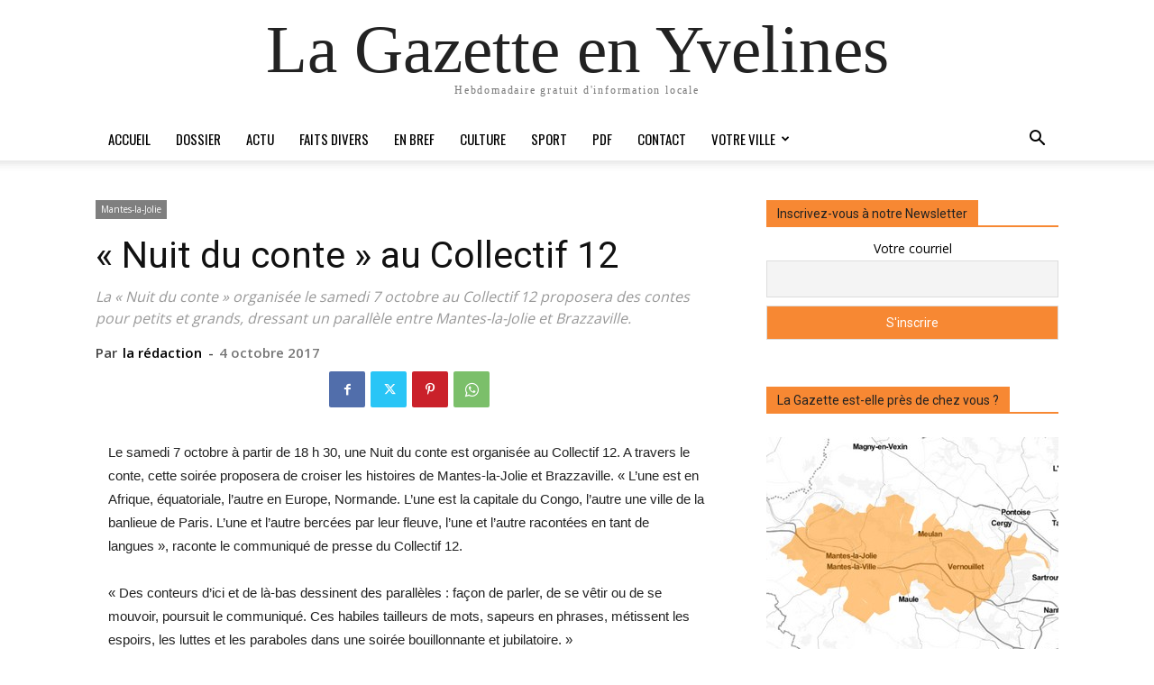

--- FILE ---
content_type: text/html; charset=UTF-8
request_url: https://lagazette-yvelines.fr/2017/10/04/nuit-conte-collectif-12/
body_size: 32772
content:

		    <!--
		        Error: <strong class="td-wp-booster-title">wp_booster error:</strong><br>td_api_base::mark_used_on_page : a component with the ID: single_template_5 is not set.<br>/homepages/26/d582191517/htdocs/wp-content/plugins/td-composer/legacy/common/wp_booster/td_api.php (rara-error)
		    -->
		    
		    <!--
		        Error: <strong class="td-wp-booster-title">wp_booster error:</strong><br>td_api_base::get_key : a component with the ID: <b>single_template_5</b> Key: <b>file</b> is not set.<br>/homepages/26/d582191517/htdocs/wp-content/plugins/td-composer/legacy/common/wp_booster/td_api.php (rara-error)
		    -->
		    
		    <!--
		        Error: <strong class="td-wp-booster-title">wp_booster error:</strong><br>The path  of the single_template_5 template not found. Did you disable a tagDiv plugin?<br>/homepages/26/d582191517/htdocs/wp-content/plugins/td-composer/legacy/common/wp_booster/td_api.php (rara-error)
		    -->
		    <!doctype html >
<html dir="ltr" lang="fr-FR" prefix="og: https://ogp.me/ns#">
<head>
    <meta charset="UTF-8" />
    
    <meta name="viewport" content="width=device-width, initial-scale=1.0">
    <link rel="pingback" href="https://lagazette-yvelines.fr/xmlrpc.php" />
    	<style>img:is([sizes="auto" i], [sizes^="auto," i]) { contain-intrinsic-size: 3000px 1500px }</style>
	
		<!-- All in One SEO 4.8.3.2 - aioseo.com -->
		<title>« Nuit du conte » au Collectif 12 - La Gazette en Yvelines</title>
	<meta name="description" content="Le samedi 7 octobre à partir de 18 h 30, une Nuit du conte est organisée au Collectif 12. A travers le conte, cette soirée proposera de croiser les histoires de Mantes-la-Jolie et Brazzaville. « L’une est en Afrique, équatoriale, l’autre en Europe, Normande. L’une est la capitale du Congo, l’autre une ville de la banlieue" />
	<meta name="robots" content="max-image-preview:large" />
	<meta name="author" content="la rédaction"/>
	<link rel="canonical" href="https://lagazette-yvelines.fr/2017/10/04/nuit-conte-collectif-12/" />
	<meta name="generator" content="All in One SEO (AIOSEO) 4.8.3.2" />
		<meta property="og:locale" content="fr_FR" />
		<meta property="og:site_name" content="La Gazette en Yvelines La Gazette en Yvelines" />
		<meta property="og:type" content="article" />
		<meta property="og:title" content="« Nuit du conte » au Collectif 12 - La Gazette en Yvelines" />
		<meta property="og:description" content="Le samedi 7 octobre à partir de 18 h 30, une Nuit du conte est organisée au Collectif 12. A travers le conte, cette soirée proposera de croiser les histoires de Mantes-la-Jolie et Brazzaville. « L’une est en Afrique, équatoriale, l’autre en Europe, Normande. L’une est la capitale du Congo, l’autre une ville de la banlieue" />
		<meta property="og:url" content="https://lagazette-yvelines.fr/2017/10/04/nuit-conte-collectif-12/" />
		<meta property="og:image" content="https://lagazette-yvelines.fr/wp-content/uploads/2023/08/305390916_616299579833063_1941831915870416330_n.jpeg" />
		<meta property="og:image:secure_url" content="https://lagazette-yvelines.fr/wp-content/uploads/2023/08/305390916_616299579833063_1941831915870416330_n.jpeg" />
		<meta property="og:image:width" content="1134" />
		<meta property="og:image:height" content="378" />
		<meta property="article:published_time" content="2017-10-04T15:30:51+00:00" />
		<meta property="article:modified_time" content="2017-10-03T08:31:57+00:00" />
		<meta property="article:publisher" content="https://www.facebook.com/GazetteYvelines" />
		<meta name="twitter:card" content="summary_large_image" />
		<meta name="twitter:site" content="@GazetteYvelines" />
		<meta name="twitter:title" content="« Nuit du conte » au Collectif 12 - La Gazette en Yvelines" />
		<meta name="twitter:description" content="Le samedi 7 octobre à partir de 18 h 30, une Nuit du conte est organisée au Collectif 12. A travers le conte, cette soirée proposera de croiser les histoires de Mantes-la-Jolie et Brazzaville. « L’une est en Afrique, équatoriale, l’autre en Europe, Normande. L’une est la capitale du Congo, l’autre une ville de la banlieue" />
		<meta name="twitter:creator" content="@GazetteYvelines" />
		<meta name="twitter:image" content="https://lagazette-yvelines.fr/wp-content/uploads/2023/08/305390916_616299579833063_1941831915870416330_n.jpeg" />
		<script type="application/ld+json" class="aioseo-schema">
			{"@context":"https:\/\/schema.org","@graph":[{"@type":"BlogPosting","@id":"https:\/\/lagazette-yvelines.fr\/2017\/10\/04\/nuit-conte-collectif-12\/#blogposting","name":"\u00ab Nuit du conte \u00bb au Collectif 12 - La Gazette en Yvelines","headline":"\u00ab\u00a0Nuit du conte\u00a0\u00bb au Collectif 12","author":{"@id":"https:\/\/lagazette-yvelines.fr\/author\/maquette_web\/#author"},"publisher":{"@id":"https:\/\/lagazette-yvelines.fr\/#organization"},"datePublished":"2017-10-04T17:30:51+02:00","dateModified":"2017-10-03T10:31:57+02:00","inLanguage":"fr-FR","mainEntityOfPage":{"@id":"https:\/\/lagazette-yvelines.fr\/2017\/10\/04\/nuit-conte-collectif-12\/#webpage"},"isPartOf":{"@id":"https:\/\/lagazette-yvelines.fr\/2017\/10\/04\/nuit-conte-collectif-12\/#webpage"},"articleSection":"Mantes-la-Jolie, CULTURE, la r\u00e9daction"},{"@type":"BreadcrumbList","@id":"https:\/\/lagazette-yvelines.fr\/2017\/10\/04\/nuit-conte-collectif-12\/#breadcrumblist","itemListElement":[{"@type":"ListItem","@id":"https:\/\/lagazette-yvelines.fr#listItem","position":1,"name":"Accueil","item":"https:\/\/lagazette-yvelines.fr","nextItem":{"@type":"ListItem","@id":"https:\/\/lagazette-yvelines.fr\/category\/votreville\/#listItem","name":"Votre ville"}},{"@type":"ListItem","@id":"https:\/\/lagazette-yvelines.fr\/category\/votreville\/#listItem","position":2,"name":"Votre ville","item":"https:\/\/lagazette-yvelines.fr\/category\/votreville\/","nextItem":{"@type":"ListItem","@id":"https:\/\/lagazette-yvelines.fr\/category\/votreville\/mantes-la-jolie\/#listItem","name":"Mantes-la-Jolie"},"previousItem":{"@type":"ListItem","@id":"https:\/\/lagazette-yvelines.fr#listItem","name":"Accueil"}},{"@type":"ListItem","@id":"https:\/\/lagazette-yvelines.fr\/category\/votreville\/mantes-la-jolie\/#listItem","position":3,"name":"Mantes-la-Jolie","item":"https:\/\/lagazette-yvelines.fr\/category\/votreville\/mantes-la-jolie\/","nextItem":{"@type":"ListItem","@id":"https:\/\/lagazette-yvelines.fr\/2017\/10\/04\/nuit-conte-collectif-12\/#listItem","name":"\u00ab\u00a0Nuit du conte\u00a0\u00bb au Collectif 12"},"previousItem":{"@type":"ListItem","@id":"https:\/\/lagazette-yvelines.fr\/category\/votreville\/#listItem","name":"Votre ville"}},{"@type":"ListItem","@id":"https:\/\/lagazette-yvelines.fr\/2017\/10\/04\/nuit-conte-collectif-12\/#listItem","position":4,"name":"\u00ab\u00a0Nuit du conte\u00a0\u00bb au Collectif 12","previousItem":{"@type":"ListItem","@id":"https:\/\/lagazette-yvelines.fr\/category\/votreville\/mantes-la-jolie\/#listItem","name":"Mantes-la-Jolie"}}]},{"@type":"Organization","@id":"https:\/\/lagazette-yvelines.fr\/#organization","name":"La Gazette en Yvelines","description":"Hebdomadaire gratuit d'information locale","url":"https:\/\/lagazette-yvelines.fr\/","sameAs":["https:\/\/www.facebook.com\/GazetteYvelines","https:\/\/twitter.com\/GazetteYvelines","https:\/\/www.instagram.com\/lagazetteenyvelines\/"]},{"@type":"Person","@id":"https:\/\/lagazette-yvelines.fr\/author\/maquette_web\/#author","url":"https:\/\/lagazette-yvelines.fr\/author\/maquette_web\/","name":"la r\u00e9daction"},{"@type":"WebPage","@id":"https:\/\/lagazette-yvelines.fr\/2017\/10\/04\/nuit-conte-collectif-12\/#webpage","url":"https:\/\/lagazette-yvelines.fr\/2017\/10\/04\/nuit-conte-collectif-12\/","name":"\u00ab Nuit du conte \u00bb au Collectif 12 - La Gazette en Yvelines","description":"Le samedi 7 octobre \u00e0 partir de 18 h 30, une Nuit du conte est organis\u00e9e au Collectif 12. A travers le conte, cette soir\u00e9e proposera de croiser les histoires de Mantes-la-Jolie et Brazzaville. \u00ab L\u2019une est en Afrique, \u00e9quatoriale, l\u2019autre en Europe, Normande. L\u2019une est la capitale du Congo, l\u2019autre une ville de la banlieue","inLanguage":"fr-FR","isPartOf":{"@id":"https:\/\/lagazette-yvelines.fr\/#website"},"breadcrumb":{"@id":"https:\/\/lagazette-yvelines.fr\/2017\/10\/04\/nuit-conte-collectif-12\/#breadcrumblist"},"author":{"@id":"https:\/\/lagazette-yvelines.fr\/author\/maquette_web\/#author"},"creator":{"@id":"https:\/\/lagazette-yvelines.fr\/author\/maquette_web\/#author"},"datePublished":"2017-10-04T17:30:51+02:00","dateModified":"2017-10-03T10:31:57+02:00"},{"@type":"WebSite","@id":"https:\/\/lagazette-yvelines.fr\/#website","url":"https:\/\/lagazette-yvelines.fr\/","name":"La Gazette en Yvelines","description":"Hebdomadaire gratuit d'information locale","inLanguage":"fr-FR","publisher":{"@id":"https:\/\/lagazette-yvelines.fr\/#organization"}}]}
		</script>
		<!-- All in One SEO -->

<link rel="icon" type="image/png" href="http://lagazette-yvelines.fr/wp-content/uploads/2015/10/Favicon-16px.png"><link rel="apple-touch-icon" sizes="76x76" href="http://lagazette-yvelines.fr/wp-content/uploads/2015/10/iOS76.png"/><link rel="apple-touch-icon" sizes="120x120" href="http://lagazette-yvelines.fr/wp-content/uploads/2015/10/iOS120.png"/><link rel="apple-touch-icon" sizes="152x152" href="http://lagazette-yvelines.fr/wp-content/uploads/2015/10/iOS152.png"/><link rel="apple-touch-icon" sizes="114x114" href="http://lagazette-yvelines.fr/wp-content/uploads/2015/10/iOS114.png"/><link rel="apple-touch-icon" sizes="144x144" href="http://lagazette-yvelines.fr/wp-content/uploads/2015/10/iOS144.png"/><link rel='dns-prefetch' href='//fonts.googleapis.com' />
<link rel="alternate" type="application/rss+xml" title="La Gazette en Yvelines &raquo; Flux" href="https://lagazette-yvelines.fr/feed/" />
<link rel="alternate" type="application/rss+xml" title="La Gazette en Yvelines &raquo; Flux des commentaires" href="https://lagazette-yvelines.fr/comments/feed/" />
<script type="text/javascript" id="wpp-js" src="https://lagazette-yvelines.fr/wp-content/plugins/wordpress-popular-posts/assets/js/wpp.min.js?ver=7.3.3" data-sampling="0" data-sampling-rate="100" data-api-url="https://lagazette-yvelines.fr/wp-json/wordpress-popular-posts" data-post-id="17892" data-token="db43b84276" data-lang="0" data-debug="0"></script>
		<!-- This site uses the Google Analytics by MonsterInsights plugin v9.11.1 - Using Analytics tracking - https://www.monsterinsights.com/ -->
		<!-- Remarque : MonsterInsights n’est actuellement pas configuré sur ce site. Le propriétaire doit authentifier son compte Google Analytics dans les réglages de MonsterInsights.  -->
					<!-- No tracking code set -->
				<!-- / Google Analytics by MonsterInsights -->
		<script type="text/javascript">
/* <![CDATA[ */
window._wpemojiSettings = {"baseUrl":"https:\/\/s.w.org\/images\/core\/emoji\/16.0.1\/72x72\/","ext":".png","svgUrl":"https:\/\/s.w.org\/images\/core\/emoji\/16.0.1\/svg\/","svgExt":".svg","source":{"concatemoji":"https:\/\/lagazette-yvelines.fr\/wp-includes\/js\/wp-emoji-release.min.js?ver=6.8.3"}};
/*! This file is auto-generated */
!function(s,n){var o,i,e;function c(e){try{var t={supportTests:e,timestamp:(new Date).valueOf()};sessionStorage.setItem(o,JSON.stringify(t))}catch(e){}}function p(e,t,n){e.clearRect(0,0,e.canvas.width,e.canvas.height),e.fillText(t,0,0);var t=new Uint32Array(e.getImageData(0,0,e.canvas.width,e.canvas.height).data),a=(e.clearRect(0,0,e.canvas.width,e.canvas.height),e.fillText(n,0,0),new Uint32Array(e.getImageData(0,0,e.canvas.width,e.canvas.height).data));return t.every(function(e,t){return e===a[t]})}function u(e,t){e.clearRect(0,0,e.canvas.width,e.canvas.height),e.fillText(t,0,0);for(var n=e.getImageData(16,16,1,1),a=0;a<n.data.length;a++)if(0!==n.data[a])return!1;return!0}function f(e,t,n,a){switch(t){case"flag":return n(e,"\ud83c\udff3\ufe0f\u200d\u26a7\ufe0f","\ud83c\udff3\ufe0f\u200b\u26a7\ufe0f")?!1:!n(e,"\ud83c\udde8\ud83c\uddf6","\ud83c\udde8\u200b\ud83c\uddf6")&&!n(e,"\ud83c\udff4\udb40\udc67\udb40\udc62\udb40\udc65\udb40\udc6e\udb40\udc67\udb40\udc7f","\ud83c\udff4\u200b\udb40\udc67\u200b\udb40\udc62\u200b\udb40\udc65\u200b\udb40\udc6e\u200b\udb40\udc67\u200b\udb40\udc7f");case"emoji":return!a(e,"\ud83e\udedf")}return!1}function g(e,t,n,a){var r="undefined"!=typeof WorkerGlobalScope&&self instanceof WorkerGlobalScope?new OffscreenCanvas(300,150):s.createElement("canvas"),o=r.getContext("2d",{willReadFrequently:!0}),i=(o.textBaseline="top",o.font="600 32px Arial",{});return e.forEach(function(e){i[e]=t(o,e,n,a)}),i}function t(e){var t=s.createElement("script");t.src=e,t.defer=!0,s.head.appendChild(t)}"undefined"!=typeof Promise&&(o="wpEmojiSettingsSupports",i=["flag","emoji"],n.supports={everything:!0,everythingExceptFlag:!0},e=new Promise(function(e){s.addEventListener("DOMContentLoaded",e,{once:!0})}),new Promise(function(t){var n=function(){try{var e=JSON.parse(sessionStorage.getItem(o));if("object"==typeof e&&"number"==typeof e.timestamp&&(new Date).valueOf()<e.timestamp+604800&&"object"==typeof e.supportTests)return e.supportTests}catch(e){}return null}();if(!n){if("undefined"!=typeof Worker&&"undefined"!=typeof OffscreenCanvas&&"undefined"!=typeof URL&&URL.createObjectURL&&"undefined"!=typeof Blob)try{var e="postMessage("+g.toString()+"("+[JSON.stringify(i),f.toString(),p.toString(),u.toString()].join(",")+"));",a=new Blob([e],{type:"text/javascript"}),r=new Worker(URL.createObjectURL(a),{name:"wpTestEmojiSupports"});return void(r.onmessage=function(e){c(n=e.data),r.terminate(),t(n)})}catch(e){}c(n=g(i,f,p,u))}t(n)}).then(function(e){for(var t in e)n.supports[t]=e[t],n.supports.everything=n.supports.everything&&n.supports[t],"flag"!==t&&(n.supports.everythingExceptFlag=n.supports.everythingExceptFlag&&n.supports[t]);n.supports.everythingExceptFlag=n.supports.everythingExceptFlag&&!n.supports.flag,n.DOMReady=!1,n.readyCallback=function(){n.DOMReady=!0}}).then(function(){return e}).then(function(){var e;n.supports.everything||(n.readyCallback(),(e=n.source||{}).concatemoji?t(e.concatemoji):e.wpemoji&&e.twemoji&&(t(e.twemoji),t(e.wpemoji)))}))}((window,document),window._wpemojiSettings);
/* ]]> */
</script>
<style id='wp-emoji-styles-inline-css' type='text/css'>

	img.wp-smiley, img.emoji {
		display: inline !important;
		border: none !important;
		box-shadow: none !important;
		height: 1em !important;
		width: 1em !important;
		margin: 0 0.07em !important;
		vertical-align: -0.1em !important;
		background: none !important;
		padding: 0 !important;
	}
</style>
<link rel='stylesheet' id='wp-block-library-css' href='https://lagazette-yvelines.fr/wp-includes/css/dist/block-library/style.min.css?ver=6.8.3' type='text/css' media='all' />
<style id='classic-theme-styles-inline-css' type='text/css'>
/*! This file is auto-generated */
.wp-block-button__link{color:#fff;background-color:#32373c;border-radius:9999px;box-shadow:none;text-decoration:none;padding:calc(.667em + 2px) calc(1.333em + 2px);font-size:1.125em}.wp-block-file__button{background:#32373c;color:#fff;text-decoration:none}
</style>
<style id='pdfemb-pdf-embedder-viewer-style-inline-css' type='text/css'>
.wp-block-pdfemb-pdf-embedder-viewer{max-width:none}

</style>
<style id='global-styles-inline-css' type='text/css'>
:root{--wp--preset--aspect-ratio--square: 1;--wp--preset--aspect-ratio--4-3: 4/3;--wp--preset--aspect-ratio--3-4: 3/4;--wp--preset--aspect-ratio--3-2: 3/2;--wp--preset--aspect-ratio--2-3: 2/3;--wp--preset--aspect-ratio--16-9: 16/9;--wp--preset--aspect-ratio--9-16: 9/16;--wp--preset--color--black: #000000;--wp--preset--color--cyan-bluish-gray: #abb8c3;--wp--preset--color--white: #ffffff;--wp--preset--color--pale-pink: #f78da7;--wp--preset--color--vivid-red: #cf2e2e;--wp--preset--color--luminous-vivid-orange: #ff6900;--wp--preset--color--luminous-vivid-amber: #fcb900;--wp--preset--color--light-green-cyan: #7bdcb5;--wp--preset--color--vivid-green-cyan: #00d084;--wp--preset--color--pale-cyan-blue: #8ed1fc;--wp--preset--color--vivid-cyan-blue: #0693e3;--wp--preset--color--vivid-purple: #9b51e0;--wp--preset--gradient--vivid-cyan-blue-to-vivid-purple: linear-gradient(135deg,rgba(6,147,227,1) 0%,rgb(155,81,224) 100%);--wp--preset--gradient--light-green-cyan-to-vivid-green-cyan: linear-gradient(135deg,rgb(122,220,180) 0%,rgb(0,208,130) 100%);--wp--preset--gradient--luminous-vivid-amber-to-luminous-vivid-orange: linear-gradient(135deg,rgba(252,185,0,1) 0%,rgba(255,105,0,1) 100%);--wp--preset--gradient--luminous-vivid-orange-to-vivid-red: linear-gradient(135deg,rgba(255,105,0,1) 0%,rgb(207,46,46) 100%);--wp--preset--gradient--very-light-gray-to-cyan-bluish-gray: linear-gradient(135deg,rgb(238,238,238) 0%,rgb(169,184,195) 100%);--wp--preset--gradient--cool-to-warm-spectrum: linear-gradient(135deg,rgb(74,234,220) 0%,rgb(151,120,209) 20%,rgb(207,42,186) 40%,rgb(238,44,130) 60%,rgb(251,105,98) 80%,rgb(254,248,76) 100%);--wp--preset--gradient--blush-light-purple: linear-gradient(135deg,rgb(255,206,236) 0%,rgb(152,150,240) 100%);--wp--preset--gradient--blush-bordeaux: linear-gradient(135deg,rgb(254,205,165) 0%,rgb(254,45,45) 50%,rgb(107,0,62) 100%);--wp--preset--gradient--luminous-dusk: linear-gradient(135deg,rgb(255,203,112) 0%,rgb(199,81,192) 50%,rgb(65,88,208) 100%);--wp--preset--gradient--pale-ocean: linear-gradient(135deg,rgb(255,245,203) 0%,rgb(182,227,212) 50%,rgb(51,167,181) 100%);--wp--preset--gradient--electric-grass: linear-gradient(135deg,rgb(202,248,128) 0%,rgb(113,206,126) 100%);--wp--preset--gradient--midnight: linear-gradient(135deg,rgb(2,3,129) 0%,rgb(40,116,252) 100%);--wp--preset--font-size--small: 11px;--wp--preset--font-size--medium: 20px;--wp--preset--font-size--large: 32px;--wp--preset--font-size--x-large: 42px;--wp--preset--font-size--regular: 15px;--wp--preset--font-size--larger: 50px;--wp--preset--spacing--20: 0.44rem;--wp--preset--spacing--30: 0.67rem;--wp--preset--spacing--40: 1rem;--wp--preset--spacing--50: 1.5rem;--wp--preset--spacing--60: 2.25rem;--wp--preset--spacing--70: 3.38rem;--wp--preset--spacing--80: 5.06rem;--wp--preset--shadow--natural: 6px 6px 9px rgba(0, 0, 0, 0.2);--wp--preset--shadow--deep: 12px 12px 50px rgba(0, 0, 0, 0.4);--wp--preset--shadow--sharp: 6px 6px 0px rgba(0, 0, 0, 0.2);--wp--preset--shadow--outlined: 6px 6px 0px -3px rgba(255, 255, 255, 1), 6px 6px rgba(0, 0, 0, 1);--wp--preset--shadow--crisp: 6px 6px 0px rgba(0, 0, 0, 1);}:where(.is-layout-flex){gap: 0.5em;}:where(.is-layout-grid){gap: 0.5em;}body .is-layout-flex{display: flex;}.is-layout-flex{flex-wrap: wrap;align-items: center;}.is-layout-flex > :is(*, div){margin: 0;}body .is-layout-grid{display: grid;}.is-layout-grid > :is(*, div){margin: 0;}:where(.wp-block-columns.is-layout-flex){gap: 2em;}:where(.wp-block-columns.is-layout-grid){gap: 2em;}:where(.wp-block-post-template.is-layout-flex){gap: 1.25em;}:where(.wp-block-post-template.is-layout-grid){gap: 1.25em;}.has-black-color{color: var(--wp--preset--color--black) !important;}.has-cyan-bluish-gray-color{color: var(--wp--preset--color--cyan-bluish-gray) !important;}.has-white-color{color: var(--wp--preset--color--white) !important;}.has-pale-pink-color{color: var(--wp--preset--color--pale-pink) !important;}.has-vivid-red-color{color: var(--wp--preset--color--vivid-red) !important;}.has-luminous-vivid-orange-color{color: var(--wp--preset--color--luminous-vivid-orange) !important;}.has-luminous-vivid-amber-color{color: var(--wp--preset--color--luminous-vivid-amber) !important;}.has-light-green-cyan-color{color: var(--wp--preset--color--light-green-cyan) !important;}.has-vivid-green-cyan-color{color: var(--wp--preset--color--vivid-green-cyan) !important;}.has-pale-cyan-blue-color{color: var(--wp--preset--color--pale-cyan-blue) !important;}.has-vivid-cyan-blue-color{color: var(--wp--preset--color--vivid-cyan-blue) !important;}.has-vivid-purple-color{color: var(--wp--preset--color--vivid-purple) !important;}.has-black-background-color{background-color: var(--wp--preset--color--black) !important;}.has-cyan-bluish-gray-background-color{background-color: var(--wp--preset--color--cyan-bluish-gray) !important;}.has-white-background-color{background-color: var(--wp--preset--color--white) !important;}.has-pale-pink-background-color{background-color: var(--wp--preset--color--pale-pink) !important;}.has-vivid-red-background-color{background-color: var(--wp--preset--color--vivid-red) !important;}.has-luminous-vivid-orange-background-color{background-color: var(--wp--preset--color--luminous-vivid-orange) !important;}.has-luminous-vivid-amber-background-color{background-color: var(--wp--preset--color--luminous-vivid-amber) !important;}.has-light-green-cyan-background-color{background-color: var(--wp--preset--color--light-green-cyan) !important;}.has-vivid-green-cyan-background-color{background-color: var(--wp--preset--color--vivid-green-cyan) !important;}.has-pale-cyan-blue-background-color{background-color: var(--wp--preset--color--pale-cyan-blue) !important;}.has-vivid-cyan-blue-background-color{background-color: var(--wp--preset--color--vivid-cyan-blue) !important;}.has-vivid-purple-background-color{background-color: var(--wp--preset--color--vivid-purple) !important;}.has-black-border-color{border-color: var(--wp--preset--color--black) !important;}.has-cyan-bluish-gray-border-color{border-color: var(--wp--preset--color--cyan-bluish-gray) !important;}.has-white-border-color{border-color: var(--wp--preset--color--white) !important;}.has-pale-pink-border-color{border-color: var(--wp--preset--color--pale-pink) !important;}.has-vivid-red-border-color{border-color: var(--wp--preset--color--vivid-red) !important;}.has-luminous-vivid-orange-border-color{border-color: var(--wp--preset--color--luminous-vivid-orange) !important;}.has-luminous-vivid-amber-border-color{border-color: var(--wp--preset--color--luminous-vivid-amber) !important;}.has-light-green-cyan-border-color{border-color: var(--wp--preset--color--light-green-cyan) !important;}.has-vivid-green-cyan-border-color{border-color: var(--wp--preset--color--vivid-green-cyan) !important;}.has-pale-cyan-blue-border-color{border-color: var(--wp--preset--color--pale-cyan-blue) !important;}.has-vivid-cyan-blue-border-color{border-color: var(--wp--preset--color--vivid-cyan-blue) !important;}.has-vivid-purple-border-color{border-color: var(--wp--preset--color--vivid-purple) !important;}.has-vivid-cyan-blue-to-vivid-purple-gradient-background{background: var(--wp--preset--gradient--vivid-cyan-blue-to-vivid-purple) !important;}.has-light-green-cyan-to-vivid-green-cyan-gradient-background{background: var(--wp--preset--gradient--light-green-cyan-to-vivid-green-cyan) !important;}.has-luminous-vivid-amber-to-luminous-vivid-orange-gradient-background{background: var(--wp--preset--gradient--luminous-vivid-amber-to-luminous-vivid-orange) !important;}.has-luminous-vivid-orange-to-vivid-red-gradient-background{background: var(--wp--preset--gradient--luminous-vivid-orange-to-vivid-red) !important;}.has-very-light-gray-to-cyan-bluish-gray-gradient-background{background: var(--wp--preset--gradient--very-light-gray-to-cyan-bluish-gray) !important;}.has-cool-to-warm-spectrum-gradient-background{background: var(--wp--preset--gradient--cool-to-warm-spectrum) !important;}.has-blush-light-purple-gradient-background{background: var(--wp--preset--gradient--blush-light-purple) !important;}.has-blush-bordeaux-gradient-background{background: var(--wp--preset--gradient--blush-bordeaux) !important;}.has-luminous-dusk-gradient-background{background: var(--wp--preset--gradient--luminous-dusk) !important;}.has-pale-ocean-gradient-background{background: var(--wp--preset--gradient--pale-ocean) !important;}.has-electric-grass-gradient-background{background: var(--wp--preset--gradient--electric-grass) !important;}.has-midnight-gradient-background{background: var(--wp--preset--gradient--midnight) !important;}.has-small-font-size{font-size: var(--wp--preset--font-size--small) !important;}.has-medium-font-size{font-size: var(--wp--preset--font-size--medium) !important;}.has-large-font-size{font-size: var(--wp--preset--font-size--large) !important;}.has-x-large-font-size{font-size: var(--wp--preset--font-size--x-large) !important;}
:where(.wp-block-post-template.is-layout-flex){gap: 1.25em;}:where(.wp-block-post-template.is-layout-grid){gap: 1.25em;}
:where(.wp-block-columns.is-layout-flex){gap: 2em;}:where(.wp-block-columns.is-layout-grid){gap: 2em;}
:root :where(.wp-block-pullquote){font-size: 1.5em;line-height: 1.6;}
</style>
<link rel='stylesheet' id='dslc-fontawesome-css' href='https://lagazette-yvelines.fr/wp-content/plugins/live-composer-page-builder/css/font-awesome.css?ver=1.5.52' type='text/css' media='all' />
<link rel='stylesheet' id='dslc-plugins-css-css' href='https://lagazette-yvelines.fr/wp-content/plugins/live-composer-page-builder/css/dist/frontend.plugins.min.css?ver=1.5.52' type='text/css' media='all' />
<link rel='stylesheet' id='dslc-frontend-css-css' href='https://lagazette-yvelines.fr/wp-content/plugins/live-composer-page-builder/css/dist/frontend.min.css?ver=1.5.52' type='text/css' media='all' />
<link rel='stylesheet' id='sp-news-public-css' href='https://lagazette-yvelines.fr/wp-content/plugins/sp-news-and-widget/assets/css/wpnw-public.css?ver=5.0.4' type='text/css' media='all' />
<link rel='stylesheet' id='wordpress-popular-posts-css-css' href='https://lagazette-yvelines.fr/wp-content/plugins/wordpress-popular-posts/assets/css/wpp.css?ver=7.3.3' type='text/css' media='all' />
<link rel='stylesheet' id='td-plugin-multi-purpose-css' href='https://lagazette-yvelines.fr/wp-content/plugins/td-composer/td-multi-purpose/style.css?ver=492e3cf54bd42df3b24a3de8e2307cafx' type='text/css' media='all' />
<link rel='stylesheet' id='google-fonts-style-css' href='https://fonts.googleapis.com/css?family=Oswald%3A400%7CVollkorn%3A400%7COpen+Sans%3A400%2C600%2C700%7COpen+Sans+Condensed%3A400%7CRoboto%3A400%2C600%2C700&#038;display=swap&#038;ver=12.7.1' type='text/css' media='all' />
<link rel='stylesheet' id='newsletter-css' href='https://lagazette-yvelines.fr/wp-content/plugins/newsletter/style.css?ver=8.9.1' type='text/css' media='all' />
<link rel='stylesheet' id='td-theme-css' href='https://lagazette-yvelines.fr/wp-content/themes/Newspaper/style.css?ver=12.7.1' type='text/css' media='all' />
<style id='td-theme-inline-css' type='text/css'>@media (max-width:767px){.td-header-desktop-wrap{display:none}}@media (min-width:767px){.td-header-mobile-wrap{display:none}}</style>
<link rel='stylesheet' id='td-legacy-framework-front-style-css' href='https://lagazette-yvelines.fr/wp-content/plugins/td-composer/legacy/Newspaper/assets/css/td_legacy_main.css?ver=492e3cf54bd42df3b24a3de8e2307cafx' type='text/css' media='all' />
<link rel='stylesheet' id='tdb_style_cloud_templates_front-css' href='https://lagazette-yvelines.fr/wp-content/plugins/td-cloud-library/assets/css/tdb_main.css?ver=d578089f160957352b9b4ca6d880fd8f' type='text/css' media='all' />
<script type="text/javascript" src="https://lagazette-yvelines.fr/wp-includes/js/jquery/jquery.min.js?ver=3.7.1" id="jquery-core-js"></script>
<script type="text/javascript" src="https://lagazette-yvelines.fr/wp-includes/js/jquery/jquery-migrate.min.js?ver=3.4.1" id="jquery-migrate-js"></script>
<script type="text/javascript" src="https://lagazette-yvelines.fr/wp-content/plugins/live-composer-page-builder/js/dist/client_plugins.min.js?ver=1.5.52" id="dslc-plugins-js-js"></script>
<link rel="https://api.w.org/" href="https://lagazette-yvelines.fr/wp-json/" /><link rel="alternate" title="JSON" type="application/json" href="https://lagazette-yvelines.fr/wp-json/wp/v2/posts/17892" /><link rel="EditURI" type="application/rsd+xml" title="RSD" href="https://lagazette-yvelines.fr/xmlrpc.php?rsd" />
<meta name="generator" content="WordPress 6.8.3" />
<link rel='shortlink' href='https://lagazette-yvelines.fr/?p=17892' />
<link rel="alternate" title="oEmbed (JSON)" type="application/json+oembed" href="https://lagazette-yvelines.fr/wp-json/oembed/1.0/embed?url=https%3A%2F%2Flagazette-yvelines.fr%2F2017%2F10%2F04%2Fnuit-conte-collectif-12%2F" />
<link rel="alternate" title="oEmbed (XML)" type="text/xml+oembed" href="https://lagazette-yvelines.fr/wp-json/oembed/1.0/embed?url=https%3A%2F%2Flagazette-yvelines.fr%2F2017%2F10%2F04%2Fnuit-conte-collectif-12%2F&#038;format=xml" />
<script type="text/javascript">
(function(url){
	if(/(?:Chrome\/26\.0\.1410\.63 Safari\/537\.31|WordfenceTestMonBot)/.test(navigator.userAgent)){ return; }
	var addEvent = function(evt, handler) {
		if (window.addEventListener) {
			document.addEventListener(evt, handler, false);
		} else if (window.attachEvent) {
			document.attachEvent('on' + evt, handler);
		}
	};
	var removeEvent = function(evt, handler) {
		if (window.removeEventListener) {
			document.removeEventListener(evt, handler, false);
		} else if (window.detachEvent) {
			document.detachEvent('on' + evt, handler);
		}
	};
	var evts = 'contextmenu dblclick drag dragend dragenter dragleave dragover dragstart drop keydown keypress keyup mousedown mousemove mouseout mouseover mouseup mousewheel scroll'.split(' ');
	var logHuman = function() {
		if (window.wfLogHumanRan) { return; }
		window.wfLogHumanRan = true;
		var wfscr = document.createElement('script');
		wfscr.type = 'text/javascript';
		wfscr.async = true;
		wfscr.src = url + '&r=' + Math.random();
		(document.getElementsByTagName('head')[0]||document.getElementsByTagName('body')[0]).appendChild(wfscr);
		for (var i = 0; i < evts.length; i++) {
			removeEvent(evts[i], logHuman);
		}
	};
	for (var i = 0; i < evts.length; i++) {
		addEvent(evts[i], logHuman);
	}
})('//lagazette-yvelines.fr/?wordfence_lh=1&hid=84B9E20A80BAC2F11ED281C23B11CC17');
</script>            <style id="wpp-loading-animation-styles">@-webkit-keyframes bgslide{from{background-position-x:0}to{background-position-x:-200%}}@keyframes bgslide{from{background-position-x:0}to{background-position-x:-200%}}.wpp-widget-block-placeholder,.wpp-shortcode-placeholder{margin:0 auto;width:60px;height:3px;background:#dd3737;background:linear-gradient(90deg,#dd3737 0%,#571313 10%,#dd3737 100%);background-size:200% auto;border-radius:3px;-webkit-animation:bgslide 1s infinite linear;animation:bgslide 1s infinite linear}</style>
            
		    <!--
		        Error: <strong class="td-wp-booster-title">wp_booster error:</strong><br>td_api_base::get_key : a component with the ID: <b>single_template_5</b> Key: <b>bg_use_featured_image_as_background</b> is not set.<br>/homepages/26/d582191517/htdocs/wp-content/plugins/td-composer/legacy/common/wp_booster/td_api.php (rara-error)
		    -->
		    
		    <!--
		        Error: <strong class="td-wp-booster-title">wp_booster error:</strong><br>td_api_base::get_key : a component with the ID: <b>single_template_5</b> Key: <b>bg_disable_background</b> is not set.<br>/homepages/26/d582191517/htdocs/wp-content/plugins/td-composer/legacy/common/wp_booster/td_api.php (rara-error)
		    -->
		    
		    <!--
		        Error: <strong class="td-wp-booster-title">wp_booster error:</strong><br>td_api_base::get_key : a component with the ID: <b>single_template_5</b> Key: <b>bg_box_layout_config</b> is not set.<br>/homepages/26/d582191517/htdocs/wp-content/plugins/td-composer/legacy/common/wp_booster/td_api.php (rara-error)
		    -->
		        <script>
        window.tdb_global_vars = {"wpRestUrl":"https:\/\/lagazette-yvelines.fr\/wp-json\/","permalinkStructure":"\/%year%\/%monthnum%\/%day%\/%postname%\/"};
        window.tdb_p_autoload_vars = {"isAjax":false,"isAdminBarShowing":false,"autoloadStatus":"off","origPostEditUrl":null};
    </script>
    
    <style id="tdb-global-colors">:root{--blck-custom-color-1:#052c54;--blck-custom-color-2:#f83aff;--blck-custom-color-3:#7c89a0;--blck-custom-color-4:#5325ea}</style>

    
	<style type="text/css">.broken_link, a.broken_link {
	text-decoration: line-through;
}</style><style type="text/css">.dslc-modules-section-wrapper, .dslca-add-modules-section { width : 696px; } .dslc-modules-section:not(.dslc-full) { padding-left: 4%;  padding-right: 4%; } .dslc-modules-section { margin-left:0%;margin-right:0%;margin-bottom:0px;padding-bottom:80px;padding-top:80px;padding-left:0%;padding-right:0%;background-image:none;background-repeat:repeat;background-position:left top;background-attachment:scroll;background-size:auto;border-width:0px;border-style:solid; }</style>
<!-- JS generated by theme -->

<script type="text/javascript" id="td-generated-header-js">
    
    

	    var tdBlocksArray = []; //here we store all the items for the current page

	    // td_block class - each ajax block uses a object of this class for requests
	    function tdBlock() {
		    this.id = '';
		    this.block_type = 1; //block type id (1-234 etc)
		    this.atts = '';
		    this.td_column_number = '';
		    this.td_current_page = 1; //
		    this.post_count = 0; //from wp
		    this.found_posts = 0; //from wp
		    this.max_num_pages = 0; //from wp
		    this.td_filter_value = ''; //current live filter value
		    this.is_ajax_running = false;
		    this.td_user_action = ''; // load more or infinite loader (used by the animation)
		    this.header_color = '';
		    this.ajax_pagination_infinite_stop = ''; //show load more at page x
	    }

        // td_js_generator - mini detector
        ( function () {
            var htmlTag = document.getElementsByTagName("html")[0];

	        if ( navigator.userAgent.indexOf("MSIE 10.0") > -1 ) {
                htmlTag.className += ' ie10';
            }

            if ( !!navigator.userAgent.match(/Trident.*rv\:11\./) ) {
                htmlTag.className += ' ie11';
            }

	        if ( navigator.userAgent.indexOf("Edge") > -1 ) {
                htmlTag.className += ' ieEdge';
            }

            if ( /(iPad|iPhone|iPod)/g.test(navigator.userAgent) ) {
                htmlTag.className += ' td-md-is-ios';
            }

            var user_agent = navigator.userAgent.toLowerCase();
            if ( user_agent.indexOf("android") > -1 ) {
                htmlTag.className += ' td-md-is-android';
            }

            if ( -1 !== navigator.userAgent.indexOf('Mac OS X')  ) {
                htmlTag.className += ' td-md-is-os-x';
            }

            if ( /chrom(e|ium)/.test(navigator.userAgent.toLowerCase()) ) {
               htmlTag.className += ' td-md-is-chrome';
            }

            if ( -1 !== navigator.userAgent.indexOf('Firefox') ) {
                htmlTag.className += ' td-md-is-firefox';
            }

            if ( -1 !== navigator.userAgent.indexOf('Safari') && -1 === navigator.userAgent.indexOf('Chrome') ) {
                htmlTag.className += ' td-md-is-safari';
            }

            if( -1 !== navigator.userAgent.indexOf('IEMobile') ){
                htmlTag.className += ' td-md-is-iemobile';
            }

        })();

        var tdLocalCache = {};

        ( function () {
            "use strict";

            tdLocalCache = {
                data: {},
                remove: function (resource_id) {
                    delete tdLocalCache.data[resource_id];
                },
                exist: function (resource_id) {
                    return tdLocalCache.data.hasOwnProperty(resource_id) && tdLocalCache.data[resource_id] !== null;
                },
                get: function (resource_id) {
                    return tdLocalCache.data[resource_id];
                },
                set: function (resource_id, cachedData) {
                    tdLocalCache.remove(resource_id);
                    tdLocalCache.data[resource_id] = cachedData;
                }
            };
        })();

    
    
var td_viewport_interval_list=[{"limitBottom":767,"sidebarWidth":228},{"limitBottom":1018,"sidebarWidth":300},{"limitBottom":1140,"sidebarWidth":324}];
var td_animation_stack_effect="type0";
var tds_animation_stack=true;
var td_animation_stack_specific_selectors=".entry-thumb, img, .td-lazy-img";
var td_animation_stack_general_selectors=".td-animation-stack img, .td-animation-stack .entry-thumb, .post img, .td-animation-stack .td-lazy-img";
var tdc_is_installed="yes";
var tdc_domain_active=false;
var td_ajax_url="https:\/\/lagazette-yvelines.fr\/wp-admin\/admin-ajax.php?td_theme_name=Newspaper&v=12.7.1";
var td_get_template_directory_uri="https:\/\/lagazette-yvelines.fr\/wp-content\/plugins\/td-composer\/legacy\/common";
var tds_snap_menu="snap";
var tds_logo_on_sticky="show_header_logo";
var tds_header_style="8";
var td_please_wait="Patientez s'il vous pla\u00eet...";
var td_email_user_pass_incorrect="Utilisateur ou mot de passe incorrect !";
var td_email_user_incorrect="Courriel ou nom d'utilisateur incorrect !";
var td_email_incorrect="Courriel incorrect !";
var td_user_incorrect="Username incorrect!";
var td_email_user_empty="Email or username empty!";
var td_pass_empty="Pass empty!";
var td_pass_pattern_incorrect="Invalid Pass Pattern!";
var td_retype_pass_incorrect="Retyped Pass incorrect!";
var tds_more_articles_on_post_enable="";
var tds_more_articles_on_post_time_to_wait="";
var tds_more_articles_on_post_pages_distance_from_top=0;
var tds_captcha="";
var tds_theme_color_site_wide="#f78833";
var tds_smart_sidebar="";
var tdThemeName="Newspaper";
var tdThemeNameWl="Newspaper";
var td_magnific_popup_translation_tPrev="Pr\u00e9c\u00e9dente (fl\u00e8che gauche)";
var td_magnific_popup_translation_tNext="Suivante (fl\u00e8che droite)";
var td_magnific_popup_translation_tCounter="%curr% sur %total%";
var td_magnific_popup_translation_ajax_tError="Le contenu de %url% pas pu \u00eatre charg\u00e9.";
var td_magnific_popup_translation_image_tError="L'image #%curr% pas pu \u00eatre charg\u00e9.";
var tdBlockNonce="a81250abdf";
var tdMobileMenu="enabled";
var tdMobileSearch="enabled";
var tdDateNamesI18n={"month_names":["janvier","f\u00e9vrier","mars","avril","mai","juin","juillet","ao\u00fbt","septembre","octobre","novembre","d\u00e9cembre"],"month_names_short":["Jan","F\u00e9v","Mar","Avr","Mai","Juin","Juil","Ao\u00fbt","Sep","Oct","Nov","D\u00e9c"],"day_names":["dimanche","lundi","mardi","mercredi","jeudi","vendredi","samedi"],"day_names_short":["dim","lun","mar","mer","jeu","ven","sam"]};
var tdb_modal_confirm="Sauvegarder";
var tdb_modal_cancel="Annuler";
var tdb_modal_confirm_alt="Oui";
var tdb_modal_cancel_alt="Non";
var td_deploy_mode="deploy";
var td_ad_background_click_link="";
var td_ad_background_click_target="";
</script>


<!-- Header style compiled by theme -->

<style>.td-module-exclusive .td-module-title a:before{content:'EXCLUSIF'}.td-header-wrap .black-menu .sf-menu>.current-menu-item>a,.td-header-wrap .black-menu .sf-menu>.current-menu-ancestor>a,.td-header-wrap .black-menu .sf-menu>.current-category-ancestor>a,.td-header-wrap .black-menu .sf-menu>li>a:hover,.td-header-wrap .black-menu .sf-menu>.sfHover>a,.sf-menu>.current-menu-item>a:after,.sf-menu>.current-menu-ancestor>a:after,.sf-menu>.current-category-ancestor>a:after,.sf-menu>li:hover>a:after,.sf-menu>.sfHover>a:after,.header-search-wrap .td-drop-down-search:after,.header-search-wrap .td-drop-down-search .btn:hover,input[type=submit]:hover,.td-read-more a,.td-post-category:hover,body .td_top_authors .td-active .td-author-post-count,body .td_top_authors .td-active .td-author-comments-count,body .td_top_authors .td_mod_wrap:hover .td-author-post-count,body .td_top_authors .td_mod_wrap:hover .td-author-comments-count,.td-404-sub-sub-title a:hover,.td-search-form-widget .wpb_button:hover,.td-rating-bar-wrap div,.dropcap,.td_wrapper_video_playlist .td_video_controls_playlist_wrapper,.wpb_default,.wpb_default:hover,.td-left-smart-list:hover,.td-right-smart-list:hover,#bbpress-forums button:hover,.bbp_widget_login .button:hover,.td-footer-wrapper .td-post-category,.td-footer-wrapper .widget_product_search input[type="submit"]:hover,.single-product .product .summary .cart .button:hover,.td-next-prev-wrap a:hover,.td-load-more-wrap a:hover,.td-post-small-box a:hover,.page-nav .current,.page-nav:first-child>div,#bbpress-forums .bbp-pagination .current,#bbpress-forums #bbp-single-user-details #bbp-user-navigation li.current a,.td-theme-slider:hover .slide-meta-cat a,a.vc_btn-black:hover,.td-trending-now-wrapper:hover .td-trending-now-title,.td-scroll-up,.td-smart-list-button:hover,.td-weather-information:before,.td-weather-week:before,.td_block_exchange .td-exchange-header:before,.td-pulldown-syle-2 .td-subcat-dropdown ul:after,.td_block_template_9 .td-block-title:after,.td_block_template_15 .td-block-title:before,div.wpforms-container .wpforms-form div.wpforms-submit-container button[type=submit],.td-close-video-fixed{background-color:#f78833}.td_block_template_4 .td-related-title .td-cur-simple-item:before{border-color:#f78833 transparent transparent transparent!important}.td_block_template_4 .td-related-title .td-cur-simple-item,.td_block_template_3 .td-related-title .td-cur-simple-item,.td_block_template_9 .td-related-title:after{background-color:#f78833}a,cite a:hover,.td-page-content blockquote p,.td-post-content blockquote p,.mce-content-body blockquote p,.comment-content blockquote p,.wpb_text_column blockquote p,.td_block_text_with_title blockquote p,.td_module_wrap:hover .entry-title a,.td-subcat-filter .td-subcat-list a:hover,.td-subcat-filter .td-subcat-dropdown a:hover,.td_quote_on_blocks,.dropcap2,.dropcap3,body .td_top_authors .td-active .td-authors-name a,body .td_top_authors .td_mod_wrap:hover .td-authors-name a,.td-post-next-prev-content a:hover,.author-box-wrap .td-author-social a:hover,.td-author-name a:hover,.td-author-url a:hover,.comment-reply-link:hover,.logged-in-as a:hover,#cancel-comment-reply-link:hover,.td-search-query,.widget a:hover,.td_wp_recentcomments a:hover,.archive .widget_archive .current,.archive .widget_archive .current a,.widget_calendar tfoot a:hover,#bbpress-forums li.bbp-header .bbp-reply-content span a:hover,#bbpress-forums .bbp-forum-freshness a:hover,#bbpress-forums .bbp-topic-freshness a:hover,#bbpress-forums .bbp-forums-list li a:hover,#bbpress-forums .bbp-forum-title:hover,#bbpress-forums .bbp-topic-permalink:hover,#bbpress-forums .bbp-topic-started-by a:hover,#bbpress-forums .bbp-topic-started-in a:hover,#bbpress-forums .bbp-body .super-sticky li.bbp-topic-title .bbp-topic-permalink,#bbpress-forums .bbp-body .sticky li.bbp-topic-title .bbp-topic-permalink,.widget_display_replies .bbp-author-name,.widget_display_topics .bbp-author-name,.td-subfooter-menu li a:hover,a.vc_btn-black:hover,.td-smart-list-dropdown-wrap .td-smart-list-button:hover,.td-instagram-user a,.td-block-title-wrap .td-wrapper-pulldown-filter .td-pulldown-filter-display-option:hover,.td-block-title-wrap .td-wrapper-pulldown-filter .td-pulldown-filter-display-option:hover i,.td-block-title-wrap .td-wrapper-pulldown-filter .td-pulldown-filter-link:hover,.td-block-title-wrap .td-wrapper-pulldown-filter .td-pulldown-filter-item .td-cur-simple-item,.td-pulldown-syle-2 .td-subcat-dropdown:hover .td-subcat-more span,.td-pulldown-syle-2 .td-subcat-dropdown:hover .td-subcat-more i,.td-pulldown-syle-3 .td-subcat-dropdown:hover .td-subcat-more span,.td-pulldown-syle-3 .td-subcat-dropdown:hover .td-subcat-more i,.td_block_template_2 .td-related-title .td-cur-simple-item,.td_block_template_5 .td-related-title .td-cur-simple-item,.td_block_template_6 .td-related-title .td-cur-simple-item,.td_block_template_7 .td-related-title .td-cur-simple-item,.td_block_template_8 .td-related-title .td-cur-simple-item,.td_block_template_9 .td-related-title .td-cur-simple-item,.td_block_template_10 .td-related-title .td-cur-simple-item,.td_block_template_11 .td-related-title .td-cur-simple-item,.td_block_template_12 .td-related-title .td-cur-simple-item,.td_block_template_13 .td-related-title .td-cur-simple-item,.td_block_template_14 .td-related-title .td-cur-simple-item,.td_block_template_15 .td-related-title .td-cur-simple-item,.td_block_template_16 .td-related-title .td-cur-simple-item,.td_block_template_17 .td-related-title .td-cur-simple-item,.td-theme-wrap .sf-menu ul .td-menu-item>a:hover,.td-theme-wrap .sf-menu ul .sfHover>a,.td-theme-wrap .sf-menu ul .current-menu-ancestor>a,.td-theme-wrap .sf-menu ul .current-category-ancestor>a,.td-theme-wrap .sf-menu ul .current-menu-item>a,.td_outlined_btn,body .td_block_categories_tags .td-ct-item:hover,body .td_block_list_menu li.current-menu-item>a,body .td_block_list_menu li.current-menu-ancestor>a,body .td_block_list_menu li.current-category-ancestor>a{color:#f78833}a.vc_btn-black.vc_btn_square_outlined:hover,a.vc_btn-black.vc_btn_outlined:hover{color:#f78833!important}.td-next-prev-wrap a:hover,.td-load-more-wrap a:hover,.td-post-small-box a:hover,.page-nav .current,.page-nav:first-child>div,#bbpress-forums .bbp-pagination .current,.post .td_quote_box,.page .td_quote_box,a.vc_btn-black:hover,.td_block_template_5 .td-block-title>*,.td_outlined_btn{border-color:#f78833}.td_wrapper_video_playlist .td_video_currently_playing:after{border-color:#f78833!important}.header-search-wrap .td-drop-down-search:before{border-color:transparent transparent #f78833 transparent}.block-title>span,.block-title>a,.block-title>label,.widgettitle,.widgettitle:after,body .td-trending-now-title,.td-trending-now-wrapper:hover .td-trending-now-title,.wpb_tabs li.ui-tabs-active a,.wpb_tabs li:hover a,.vc_tta-container .vc_tta-color-grey.vc_tta-tabs-position-top.vc_tta-style-classic .vc_tta-tabs-container .vc_tta-tab.vc_active>a,.vc_tta-container .vc_tta-color-grey.vc_tta-tabs-position-top.vc_tta-style-classic .vc_tta-tabs-container .vc_tta-tab:hover>a,.td_block_template_1 .td-related-title .td-cur-simple-item,.td-subcat-filter .td-subcat-dropdown:hover .td-subcat-more,.td_3D_btn,.td_shadow_btn,.td_default_btn,.td_round_btn,.td_outlined_btn:hover{background-color:#f78833}.block-title,.td_block_template_1 .td-related-title,.wpb_tabs .wpb_tabs_nav,.vc_tta-container .vc_tta-color-grey.vc_tta-tabs-position-top.vc_tta-style-classic .vc_tta-tabs-container{border-color:#f78833}.td_block_wrap .td-subcat-item a.td-cur-simple-item{color:#f78833}.td-grid-style-4 .entry-title{background-color:rgba(247,136,51,0.7)}.td-theme-wrap .block-title>span,.td-theme-wrap .block-title>span>a,.td-theme-wrap .widget_rss .block-title .rsswidget,.td-theme-wrap .block-title>a,.widgettitle,.widgettitle>a,body .td-trending-now-title,.wpb_tabs li.ui-tabs-active a,.wpb_tabs li:hover a,.vc_tta-container .vc_tta-color-grey.vc_tta-tabs-position-top.vc_tta-style-classic .vc_tta-tabs-container .vc_tta-tab.vc_active>a,.vc_tta-container .vc_tta-color-grey.vc_tta-tabs-position-top.vc_tta-style-classic .vc_tta-tabs-container .vc_tta-tab:hover>a,.td-related-title .td-cur-simple-item,.td-theme-wrap .td_block_template_2 .td-block-title>*,.td-theme-wrap .td_block_template_3 .td-block-title>*,.td-theme-wrap .td_block_template_4 .td-block-title>*,.td-theme-wrap .td_block_template_5 .td-block-title>*,.td-theme-wrap .td_block_template_6 .td-block-title>*,.td-theme-wrap .td_block_template_6 .td-block-title:before,.td-theme-wrap .td_block_template_7 .td-block-title>*,.td-theme-wrap .td_block_template_8 .td-block-title>*,.td-theme-wrap .td_block_template_9 .td-block-title>*,.td-theme-wrap .td_block_template_10 .td-block-title>*,.td-theme-wrap .td_block_template_11 .td-block-title>*,.td-theme-wrap .td_block_template_12 .td-block-title>*,.td-theme-wrap .td_block_template_13 .td-block-title>span,.td-theme-wrap .td_block_template_13 .td-block-title>a,.td-theme-wrap .td_block_template_14 .td-block-title>*,.td-theme-wrap .td_block_template_14 .td-block-title-wrap .td-wrapper-pulldown-filter .td-pulldown-filter-display-option,.td-theme-wrap .td_block_template_14 .td-block-title-wrap .td-wrapper-pulldown-filter .td-pulldown-filter-display-option i,.td-theme-wrap .td_block_template_14 .td-block-title-wrap .td-wrapper-pulldown-filter .td-pulldown-filter-display-option:hover,.td-theme-wrap .td_block_template_14 .td-block-title-wrap .td-wrapper-pulldown-filter .td-pulldown-filter-display-option:hover i,.td-theme-wrap .td_block_template_15 .td-block-title>*,.td-theme-wrap .td_block_template_15 .td-block-title-wrap .td-wrapper-pulldown-filter,.td-theme-wrap .td_block_template_15 .td-block-title-wrap .td-wrapper-pulldown-filter i,.td-theme-wrap .td_block_template_16 .td-block-title>*,.td-theme-wrap .td_block_template_17 .td-block-title>*{color:#f78833}@media (max-width:767px){body .td-header-wrap .td-header-main-menu{background-color:#ffffff!important}}.td-menu-background:before,.td-search-background:before{background:#f78833;background:-moz-linear-gradient(top,#f78833 0%,#f7bf94 100%);background:-webkit-gradient(left top,left bottom,color-stop(0%,#f78833),color-stop(100%,#f7bf94));background:-webkit-linear-gradient(top,#f78833 0%,#f7bf94 100%);background:-o-linear-gradient(top,#f78833 0%,#f7bf94 100%);background:-ms-linear-gradient(top,#f78833 0%,#f7bf94 100%);background:linear-gradient(to bottom,#f78833 0%,#f7bf94 100%);filter:progid:DXImageTransform.Microsoft.gradient(startColorstr='#f78833',endColorstr='#f7bf94',GradientType=0)}.td-mobile-content .current-menu-item>a,.td-mobile-content .current-menu-ancestor>a,.td-mobile-content .current-category-ancestor>a,#td-mobile-nav .td-menu-login-section a:hover,#td-mobile-nav .td-register-section a:hover,#td-mobile-nav .td-menu-socials-wrap a:hover i,.td-search-close span:hover i{color:#000000}#td-mobile-nav .td-register-section .td-login-button,.td-search-wrap-mob .result-msg a{background-color:#000000}.td-mobile-content li a,.td-mobile-content .td-icon-menu-right,.td-mobile-content .sub-menu .td-icon-menu-right,#td-mobile-nav .td-menu-login-section a,#td-mobile-nav .td-menu-logout a,#td-mobile-nav .td-menu-socials-wrap .td-icon-font,.td-mobile-close .td-icon-close-mobile,.td-search-close .td-icon-close-mobile,.td-search-wrap-mob,.td-search-wrap-mob #td-header-search-mob,#td-mobile-nav .td-register-section,#td-mobile-nav .td-register-section .td-login-input,#td-mobile-nav label,#td-mobile-nav .td-register-section i,#td-mobile-nav .td-register-section a,#td-mobile-nav .td_display_err,.td-search-wrap-mob .td_module_wrap .entry-title a,.td-search-wrap-mob .td_module_wrap:hover .entry-title a,.td-search-wrap-mob .td-post-date{color:#000000}.td-search-wrap-mob .td-search-input:before,.td-search-wrap-mob .td-search-input:after,#td-mobile-nav .td-menu-login-section .td-menu-login span{background-color:#000000}#td-mobile-nav .td-register-section .td-login-input{border-bottom-color:#000000!important}.td-page-header h1,.td-page-title{color:#ffffff}.td-page-content p,.td-page-content .td_block_text_with_title{color:#222222}.td-page-content h1,.td-page-content h2,.td-page-content h3,.td-page-content h4,.td-page-content h5,.td-page-content h6{color:#ffffff}.td-page-content .widgettitle{color:#fff}ul.sf-menu>.menu-item>a{font-family:Oswald;font-size:15px;font-weight:300;text-transform:uppercase}.sf-menu ul .menu-item a{font-family:Oswald;font-size:15px;line-height:10px;font-weight:300;text-transform:uppercase}.td-mobile-content .td-mobile-main-menu>li>a{font-family:Oswald;font-weight:300;text-transform:uppercase}.td-mobile-content .sub-menu a{font-family:Oswald;font-weight:300;text-transform:uppercase}#td-mobile-nav,#td-mobile-nav .wpb_button,.td-search-wrap-mob{font-family:Oswald}.td-page-title,.td-category-title-holder .td-page-title{font-family:Oswald;font-size:20px;font-weight:bold;text-transform:uppercase}.td-page-content p,.td-page-content li,.td-page-content .td_block_text_with_title,.wpb_text_column p{font-family:Vollkorn}.td-page-content h3,.wpb_text_column h3{font-family:Oswald;font-size:24px;font-weight:300}body,p{font-family:Verdana,Geneva,sans-serif;font-weight:300}</style>

<script>
(function(i,s,o,g,r,a,m){i['GoogleAnalyticsObject']=r;i[r]=i[r]||function(){
   (i[r].q=i[r].q||[]).push(arguments)},i[r].l=1*new 
Date();a=s.createElement(o),
m=s.getElementsByTagName(o)[0];a.async=1;a.src=g;m.parentNode.insertBefore(a,m)
})(window,document,'script','//www.google-analytics.com/analytics.js','ga');

   ga('create', 'UA-66604939-1', 'auto');
   ga('send', 'pageview');

</script><link rel="icon" href="https://lagazette-yvelines.fr/wp-content/uploads/2023/03/cropped-D14E7894-4950-4541-B304-7BAE5898364A-32x32.png" sizes="32x32" />
<link rel="icon" href="https://lagazette-yvelines.fr/wp-content/uploads/2023/03/cropped-D14E7894-4950-4541-B304-7BAE5898364A-192x192.png" sizes="192x192" />
<link rel="apple-touch-icon" href="https://lagazette-yvelines.fr/wp-content/uploads/2023/03/cropped-D14E7894-4950-4541-B304-7BAE5898364A-180x180.png" />
<meta name="msapplication-TileImage" content="https://lagazette-yvelines.fr/wp-content/uploads/2023/03/cropped-D14E7894-4950-4541-B304-7BAE5898364A-270x270.png" />

<!-- Button style compiled by theme -->

<style>.tdm-btn-style1{background-color:#f78833}.tdm-btn-style2:before{border-color:#f78833}.tdm-btn-style2{color:#f78833}.tdm-btn-style3{-webkit-box-shadow:0 2px 16px #f78833;-moz-box-shadow:0 2px 16px #f78833;box-shadow:0 2px 16px #f78833}.tdm-btn-style3:hover{-webkit-box-shadow:0 4px 26px #f78833;-moz-box-shadow:0 4px 26px #f78833;box-shadow:0 4px 26px #f78833}</style>

	<style id="tdw-css-placeholder"></style></head>

<body class="wp-singular post-template-default single single-post postid-17892 single-format-standard wp-theme-Newspaper dslc-enabled nuit-conte-collectif-12 global-block-template-1 single_template_5 td-animation-stack-type0 td-full-layout" itemscope="itemscope" itemtype="https://schema.org/WebPage">

    <div class="td-scroll-up" data-style="style1"><i class="td-icon-menu-up"></i></div>
    <div class="td-menu-background" style="visibility:hidden"></div>
<div id="td-mobile-nav" style="visibility:hidden">
    <div class="td-mobile-container">
        <!-- mobile menu top section -->
        <div class="td-menu-socials-wrap">
            <!-- socials -->
            <div class="td-menu-socials">
                
        <span class="td-social-icon-wrap">
            <a target="_blank" href="https://www.facebook.com/La-Gazette-en-Yvelines-492893337425094" title="Facebook">
                <i class="td-icon-font td-icon-facebook"></i>
                <span style="display: none">Facebook</span>
            </a>
        </span>
        <span class="td-social-icon-wrap">
            <a target="_blank" href="https://www.linkedin.com/company/gazette-yvelines/" title="Linkedin">
                <i class="td-icon-font td-icon-linkedin"></i>
                <span style="display: none">Linkedin</span>
            </a>
        </span>
        <span class="td-social-icon-wrap">
            <a target="_blank" href="mailto:redaction@lagazette-yvelines.fr" title="Mail">
                <i class="td-icon-font td-icon-mail-1"></i>
                <span style="display: none">Mail</span>
            </a>
        </span>
        <span class="td-social-icon-wrap">
            <a target="_blank" href="http://lagazette-yvelines.fr/feed/" title="RSS">
                <i class="td-icon-font td-icon-rss"></i>
                <span style="display: none">RSS</span>
            </a>
        </span>
        <span class="td-social-icon-wrap">
            <a target="_blank" href="https://twitter.com/gazetteyvelines" title="Twitter">
                <i class="td-icon-font td-icon-twitter"></i>
                <span style="display: none">Twitter</span>
            </a>
        </span>            </div>
            <!-- close button -->
            <div class="td-mobile-close">
                <span><i class="td-icon-close-mobile"></i></span>
            </div>
        </div>

        <!-- login section -->
        
        <!-- menu section -->
        <div class="td-mobile-content">
            <div class="menu-menu-gazette-yvelines-container"><ul id="menu-menu-gazette-yvelines" class="td-mobile-main-menu"><li id="menu-item-45075" class="menu-item menu-item-type-post_type menu-item-object-page menu-item-home menu-item-first menu-item-45075"><a href="https://lagazette-yvelines.fr/">Accueil</a></li>
<li id="menu-item-335" class="menu-item menu-item-type-custom menu-item-object-custom menu-item-335"><a href="http://lagazette-yvelines.fr/tag/dossier/">Dossier</a></li>
<li id="menu-item-336" class="menu-item menu-item-type-custom menu-item-object-custom menu-item-336"><a href="http://lagazette-yvelines.fr/tag/actu/">Actu</a></li>
<li id="menu-item-339" class="menu-item menu-item-type-custom menu-item-object-custom menu-item-339"><a href="http://lagazette-yvelines.fr/tag/faits-divers/">Faits divers</a></li>
<li id="menu-item-338" class="menu-item menu-item-type-custom menu-item-object-custom menu-item-338"><a href="http://lagazette-yvelines.fr/tag/en-bref/">En bref</a></li>
<li id="menu-item-337" class="menu-item menu-item-type-custom menu-item-object-custom menu-item-337"><a href="http://lagazette-yvelines.fr/tag/culture/">Culture</a></li>
<li id="menu-item-342" class="menu-item menu-item-type-custom menu-item-object-custom menu-item-342"><a href="http://lagazette-yvelines.fr/tag/sport/">Sport</a></li>
<li id="menu-item-859" class="menu-item menu-item-type-taxonomy menu-item-object-category menu-item-859"><a href="https://lagazette-yvelines.fr/category/telechargez-le-journal-en-version-pdf/">PDF</a></li>
<li id="menu-item-17036" class="menu-item menu-item-type-post_type menu-item-object-page menu-item-17036"><a href="https://lagazette-yvelines.fr/accueil/contact/">Contact</a></li>
<li id="menu-item-7718" class="menu-item menu-item-type-custom menu-item-object-custom menu-item-has-children menu-item-7718"><a href="#">Votre ville<i class="td-icon-menu-right td-element-after"></i></a>
<ul class="sub-menu">
	<li id="menu-item-256" class="menu-item menu-item-type-taxonomy menu-item-object-category menu-item-256"><a href="https://lagazette-yvelines.fr/category/votreville/ile-de-france/">Île-de-France</a></li>
	<li id="menu-item-271" class="menu-item menu-item-type-taxonomy menu-item-object-category menu-item-271"><a href="https://lagazette-yvelines.fr/category/votreville/yvelines/">Yvelines</a></li>
	<li id="menu-item-266" class="menu-item menu-item-type-taxonomy menu-item-object-category menu-item-266"><a href="https://lagazette-yvelines.fr/category/votreville/vallee-de-seine/">Vallée de Seine</a></li>
	<li id="menu-item-17208" class="menu-item menu-item-type-taxonomy menu-item-object-category menu-item-17208"><a href="https://lagazette-yvelines.fr/category/votreville/houdanais/">Houdanais</a></li>
	<li id="menu-item-248" class="menu-item menu-item-type-taxonomy menu-item-object-category menu-item-248"><a href="https://lagazette-yvelines.fr/category/votreville/acheres/">Achères</a></li>
	<li id="menu-item-249" class="menu-item menu-item-type-taxonomy menu-item-object-category menu-item-249"><a href="https://lagazette-yvelines.fr/category/votreville/andresy/">Andrésy</a></li>
	<li id="menu-item-250" class="menu-item menu-item-type-taxonomy menu-item-object-category menu-item-250"><a href="https://lagazette-yvelines.fr/category/votreville/aubergenville/">Aubergenville</a></li>
	<li id="menu-item-251" class="menu-item menu-item-type-taxonomy menu-item-object-category menu-item-251"><a href="https://lagazette-yvelines.fr/category/votreville/carrieres-sous-poissy/">Carrières-sous-Poissy</a></li>
	<li id="menu-item-252" class="menu-item menu-item-type-taxonomy menu-item-object-category menu-item-252"><a href="https://lagazette-yvelines.fr/category/votreville/chanteloup-les-vignes/">Chanteloup-les-Vignes</a></li>
	<li id="menu-item-253" class="menu-item menu-item-type-taxonomy menu-item-object-category menu-item-253"><a href="https://lagazette-yvelines.fr/category/votreville/conflans-sainte-honorine/">Conflans-Sainte-Honorine</a></li>
	<li id="menu-item-254" class="menu-item menu-item-type-taxonomy menu-item-object-category menu-item-254"><a href="https://lagazette-yvelines.fr/category/votreville/epone/">Épône</a></li>
	<li id="menu-item-255" class="menu-item menu-item-type-taxonomy menu-item-object-category menu-item-255"><a href="https://lagazette-yvelines.fr/category/votreville/gargenville/">Gargenville</a></li>
	<li id="menu-item-17207" class="menu-item menu-item-type-taxonomy menu-item-object-category menu-item-17207"><a href="https://lagazette-yvelines.fr/category/votreville/houdan/">Houdan</a></li>
	<li id="menu-item-257" class="menu-item menu-item-type-taxonomy menu-item-object-category menu-item-257"><a href="https://lagazette-yvelines.fr/category/votreville/les-mureaux/">Les Mureaux</a></li>
	<li id="menu-item-258" class="menu-item menu-item-type-taxonomy menu-item-object-category menu-item-258"><a href="https://lagazette-yvelines.fr/category/votreville/limay/">Limay</a></li>
	<li id="menu-item-259" class="menu-item menu-item-type-taxonomy menu-item-object-category menu-item-259"><a href="https://lagazette-yvelines.fr/category/votreville/magnanville/">Magnanville</a></li>
	<li id="menu-item-810" class="menu-item menu-item-type-taxonomy menu-item-object-category current-post-ancestor current-menu-parent current-post-parent menu-item-810"><a href="https://lagazette-yvelines.fr/category/votreville/mantes-la-jolie/">Mantes-la-Jolie</a></li>
	<li id="menu-item-260" class="menu-item menu-item-type-taxonomy menu-item-object-category menu-item-260"><a href="https://lagazette-yvelines.fr/category/votreville/mantes-la-ville/">Mantes-la-Ville</a></li>
	<li id="menu-item-261" class="menu-item menu-item-type-taxonomy menu-item-object-category menu-item-261"><a href="https://lagazette-yvelines.fr/category/votreville/meulan-en-yvelines/">Meulan-en-Yvelines</a></li>
	<li id="menu-item-262" class="menu-item menu-item-type-taxonomy menu-item-object-category menu-item-262"><a href="https://lagazette-yvelines.fr/category/votreville/orgeval/">Orgeval</a></li>
	<li id="menu-item-263" class="menu-item menu-item-type-taxonomy menu-item-object-category menu-item-263"><a href="https://lagazette-yvelines.fr/category/votreville/poissy/">Poissy</a></li>
	<li id="menu-item-264" class="menu-item menu-item-type-taxonomy menu-item-object-category menu-item-264"><a href="https://lagazette-yvelines.fr/category/votreville/rosny-sur-seine/">Rosny-sur-Seine</a></li>
	<li id="menu-item-265" class="menu-item menu-item-type-taxonomy menu-item-object-category menu-item-265"><a href="https://lagazette-yvelines.fr/category/votreville/triel-sur-seine/">Triel-sur-Seine</a></li>
	<li id="menu-item-267" class="menu-item menu-item-type-taxonomy menu-item-object-category menu-item-267"><a href="https://lagazette-yvelines.fr/category/votreville/vaux-sur-seine/">Vaux-sur-Seine</a></li>
	<li id="menu-item-268" class="menu-item menu-item-type-taxonomy menu-item-object-category menu-item-268"><a href="https://lagazette-yvelines.fr/category/votreville/verneuil-sur-seine/">Verneuil-sur-Seine</a></li>
	<li id="menu-item-269" class="menu-item menu-item-type-taxonomy menu-item-object-category menu-item-269"><a href="https://lagazette-yvelines.fr/category/votreville/vernouillet/">Vernouillet</a></li>
	<li id="menu-item-270" class="menu-item menu-item-type-taxonomy menu-item-object-category menu-item-270"><a href="https://lagazette-yvelines.fr/category/votreville/vilennes-sur-seine/">Villennes-sur-Seine</a></li>
</ul>
</li>
</ul></div>        </div>
    </div>

    <!-- register/login section -->
    </div><div class="td-search-background" style="visibility:hidden"></div>
<div class="td-search-wrap-mob" style="visibility:hidden">
	<div class="td-drop-down-search">
		<form method="get" class="td-search-form" action="https://lagazette-yvelines.fr/">
			<!-- close button -->
			<div class="td-search-close">
				<span><i class="td-icon-close-mobile"></i></span>
			</div>
			<div role="search" class="td-search-input">
				<span>Recherche</span>
				<input id="td-header-search-mob" type="text" value="" name="s" autocomplete="off" />
			</div>
		</form>
		<div id="td-aj-search-mob" class="td-ajax-search-flex"></div>
	</div>
</div>
    <div id="td-outer-wrap" class="td-theme-wrap">

        
            <style>.td-header-menu-social{float:right;margin-right:5px;line-height:48px}.td-header-menu-social .td-social-icon-wrap a{color:#000}.td-header-menu-social .td-social-icon-wrap i{min-width:16px;font-size:12px;line-height:24px;vertical-align:middle}@media (min-width:768px) and (max-width:1018px){.td-header-menu-social .td-social-icon-wrap i{font-size:12px!important}}@media (max-width:1140px){.td-header-menu-social{display:none}}.td-affix .td-header-menu-social{line-height:48px!important}.td-header-menu-no-search .td-header-menu-social{margin-right:0!important}.td_stretch_content .td-header-menu-social{margin-right:44px}.td-mega-menu{position:static!important}.td-mega-menu ul.sub-menu{position:absolute;width:1114px!important;height:auto;left:50%!important;transform:translateX(-50%);-webkit-transform:translateX(-50%);display:none;border:1px solid #eaeaea;box-shadow:0 2px 6px rgba(0,0,0,.1)}@media (min-width:1019px) and (max-width:1140px){.td-mega-menu ul.sub-menu{width:1024px!important}}@media (min-width:768px) and (max-width:1018px){.td-mega-menu ul.sub-menu{width:786px!important}}.td-mega-menu .td_block_mega_menu .td-next-prev-wrap{margin:0 0 22px 22px}.td-mega-menu-page .td-mega-grid{padding:22px}@media (min-width:1019px) and (max-width:1140px){.td-mega-menu-page .td-mega-grid{padding:21px}}@media (min-width:768px) and (max-width:1018px){.td-mega-menu-page .td-mega-grid{padding:22px}}.td-mega-menu-page .td-mega-grid .td_block_wrap{padding-bottom:26px}.td-mega-menu-page .wpb_content_element{clear:both}.td-mega-menu-page .wpb_content_element .td_block_wrap .td-pulldown-filter-display-option{display:none}.td-mega-menu-page .wpb_content_element .widgettitle:after{width:1200px}.td-mega-menu-page .wpb_content_element ul{display:inline-block!important;position:relative!important;width:100%!important;border:none!important;left:0!important;top:0!important;margin-left:0!important;webkit-box-shadow:none!important;-moz-box-shadow:none!important;box-shadow:none!important}.td-mega-menu-page .wpb_content_element ul li{webkit-box-shadow:none!important;-moz-box-shadow:none!important;box-shadow:none!important;float:none!important;width:auto!important;line-height:30px!important;margin-left:0;padding:0!important;list-style-type:disc!important;list-style-position:inside}.td-mega-menu-page .wpb_content_element ul li ul{opacity:1!important;margin-top:4px!important;margin-left:21px!important;padding-bottom:0!important}.td-mega-menu-page .wpb_content_element ul li ul li:last-child{border-bottom:0!important;padding-bottom:0!important}.td-mega-menu-page .wpb_content_element ul li a{background-color:transparent!important;line-height:26px!important;padding:0!important;margin:0!important;color:#222222!important}.td-mega-menu-page .wpb_content_element ul li a i{display:none}.td-mega-menu-page .wpb_content_element ul li a:hover{background-color:transparent!important;color:#4db2ec!important}.td-mega-menu-page .vc_wp_custommenu ul li{padding:5px 0!important;border-top:1px dashed #EDEDED;list-style-type:none!important}.td-mega-menu-page .vc_wp_custommenu ul li:first-child{border:none}.td-mega-menu-page .vc_wp_custommenu ul li:last-child{border-bottom:1px dashed #EDEDED}.td-mega-menu-page .vc_wp_custommenu ul li li{border-top:1px dashed #EDEDED!important}.td_block_mega_menu{display:table;width:100%;margin-bottom:0!important}.td_mega_menu_sub_cats{width:218px;max-width:218px;text-align:right;display:table-cell;height:100%;vertical-align:top;padding-top:22px;background-color:#fafafa;position:relative}@media (min-width:1019px) and (max-width:1140px){.td_mega_menu_sub_cats{width:200px;max-width:200px}}@media (min-width:768px) and (max-width:1018px){.td_mega_menu_sub_cats{width:152px;max-width:152px}}.td_mega_menu_sub_cats:after{content:"";width:1px;height:100%;position:absolute;top:0;right:0;background-color:#eaeaea}.td_mega_menu_sub_cats a{display:block;font-size:13px;font-weight:600;color:#333;padding:5px 22px;position:relative;vertical-align:middle;border-top:1px solid transparent;border-bottom:1px solid transparent}@media (min-width:1019px) and (max-width:1140px){.td_mega_menu_sub_cats a{padding:4px 22px}}@media (min-width:768px) and (max-width:1018px){.td_mega_menu_sub_cats a{font-size:11px;padding:3px 22px}}.td_mega_menu_sub_cats .cur-sub-cat{background-color:#fff;color:#4db2ec;border-top:1px solid #eaeaea;border-bottom:1px solid #eaeaea}.td_mega_menu_sub_cats .cur-sub-cat:before{content:'';width:1px;height:100%;position:absolute;top:0;right:0;background-color:#fff;z-index:1}.block-mega-child-cats{overflow-x:hidden;overflow-y:auto;max-height:252px;-webkit-overflow-scrolling:touch}@media (min-width:1019px) and (max-width:1140px){.block-mega-child-cats{max-height:238px}}@media (min-width:768px) and (max-width:1018px){.block-mega-child-cats{max-height:224px}}.td-mega-row{display:table-cell;padding:22px 0 10px 0}@media (min-width:768px) and (max-width:1018px){.td-mega-row{padding-bottom:6px}}.td-mega-span{width:196px;min-height:202px;float:left;margin-left:22px}@media (min-width:1019px) and (max-width:1140px){.td-mega-span{width:178px;min-height:189px}}@media (min-width:768px) and (max-width:1018px){.td-mega-span{width:130px;min-height:176px}}.td-mega-span .td-module-thumb{position:relative;margin-bottom:0}.td-mega-span .entry-thumb{min-height:135px}@media (min-width:1019px) and (max-width:1140px){.td-mega-span .entry-thumb{min-height:122px}}@media (min-width:768px) and (max-width:1018px){.td-mega-span .entry-thumb{min-height:89px}}.td-mega-span h3{font-family:'Roboto',sans-serif;font-weight:500;font-size:13px;margin:7px 0 0;line-height:18px}@media (min-width:768px) and (max-width:1018px){.td-mega-span h3{font-size:12px;line-height:16px}}.td-mega-span h3 a{color:#333;display:block;-webkit-transition:color 0.4s;transition:color 0.4s}.td-mega-span h3 a:hover{color:#4db2ec}.td_mod_mega_menu:hover .entry-title a{color:#4db2ec}</style>

            <div class="tdc-header-wrap ">
                <div class="td-header-wrap td-header-style-1">
                    <div class="td-banner-wrap-full td-logo-wrap-full td-container-wrap">
                        <div class="td-header-sp-logo">
                            
                            <div class="td-logo-text-wrap">
                                <div class="td-logo-text-container">
                                                                        <a class="td-logo-wrap" href="https://lagazette-yvelines.fr/">
                                        <span class="td-logo-text">La Gazette en Yvelines</span>
                                    </a>
                                                                        <span class="td-tagline-text">Hebdomadaire gratuit d&#039;information locale</span>
                                </div>
                            </div>
                        </div>
                    </div>

                    <div class="td-header-menu-wrap-full td-container-wrap">
                        <div class="td-header-menu-wrap td-header-gradient">
                            <div class="td-container td-header-row td-header-main-menu">
                                <div id="td-header-menu" role="navigation">
                                                                            <div id="td-top-mobile-toggle"><a href="#" aria-label="mobile-toggle"><i class="td-icon-font td-icon-mobile"></i></a></div>
                                                                        <div class="menu-menu-gazette-yvelines-container"><ul id="menu-menu-gazette-yvelines-1" class="sf-menu"><li class="menu-item menu-item-type-post_type menu-item-object-page menu-item-home menu-item-first td-menu-item td-normal-menu menu-item-45075"><a href="https://lagazette-yvelines.fr/">Accueil</a></li>
<li class="menu-item menu-item-type-custom menu-item-object-custom td-menu-item td-normal-menu menu-item-335"><a href="http://lagazette-yvelines.fr/tag/dossier/">Dossier</a></li>
<li class="menu-item menu-item-type-custom menu-item-object-custom td-menu-item td-normal-menu menu-item-336"><a href="http://lagazette-yvelines.fr/tag/actu/">Actu</a></li>
<li class="menu-item menu-item-type-custom menu-item-object-custom td-menu-item td-normal-menu menu-item-339"><a href="http://lagazette-yvelines.fr/tag/faits-divers/">Faits divers</a></li>
<li class="menu-item menu-item-type-custom menu-item-object-custom td-menu-item td-normal-menu menu-item-338"><a href="http://lagazette-yvelines.fr/tag/en-bref/">En bref</a></li>
<li class="menu-item menu-item-type-custom menu-item-object-custom td-menu-item td-normal-menu menu-item-337"><a href="http://lagazette-yvelines.fr/tag/culture/">Culture</a></li>
<li class="menu-item menu-item-type-custom menu-item-object-custom td-menu-item td-normal-menu menu-item-342"><a href="http://lagazette-yvelines.fr/tag/sport/">Sport</a></li>
<li class="menu-item menu-item-type-taxonomy menu-item-object-category td-menu-item td-normal-menu menu-item-859"><a href="https://lagazette-yvelines.fr/category/telechargez-le-journal-en-version-pdf/">PDF</a></li>
<li class="menu-item menu-item-type-post_type menu-item-object-page td-menu-item td-normal-menu menu-item-17036"><a href="https://lagazette-yvelines.fr/accueil/contact/">Contact</a></li>
<li class="menu-item menu-item-type-custom menu-item-object-custom menu-item-has-children td-menu-item td-normal-menu menu-item-7718"><a href="#">Votre ville</a>
<ul class="sub-menu">
	<li class="menu-item menu-item-type-taxonomy menu-item-object-category td-menu-item td-normal-menu menu-item-256"><a href="https://lagazette-yvelines.fr/category/votreville/ile-de-france/">Île-de-France</a></li>
	<li class="menu-item menu-item-type-taxonomy menu-item-object-category td-menu-item td-normal-menu menu-item-271"><a href="https://lagazette-yvelines.fr/category/votreville/yvelines/">Yvelines</a></li>
	<li class="menu-item menu-item-type-taxonomy menu-item-object-category td-menu-item td-normal-menu menu-item-266"><a href="https://lagazette-yvelines.fr/category/votreville/vallee-de-seine/">Vallée de Seine</a></li>
	<li class="menu-item menu-item-type-taxonomy menu-item-object-category td-menu-item td-normal-menu menu-item-17208"><a href="https://lagazette-yvelines.fr/category/votreville/houdanais/">Houdanais</a></li>
	<li class="menu-item menu-item-type-taxonomy menu-item-object-category td-menu-item td-normal-menu menu-item-248"><a href="https://lagazette-yvelines.fr/category/votreville/acheres/">Achères</a></li>
	<li class="menu-item menu-item-type-taxonomy menu-item-object-category td-menu-item td-normal-menu menu-item-249"><a href="https://lagazette-yvelines.fr/category/votreville/andresy/">Andrésy</a></li>
	<li class="menu-item menu-item-type-taxonomy menu-item-object-category td-menu-item td-normal-menu menu-item-250"><a href="https://lagazette-yvelines.fr/category/votreville/aubergenville/">Aubergenville</a></li>
	<li class="menu-item menu-item-type-taxonomy menu-item-object-category td-menu-item td-normal-menu menu-item-251"><a href="https://lagazette-yvelines.fr/category/votreville/carrieres-sous-poissy/">Carrières-sous-Poissy</a></li>
	<li class="menu-item menu-item-type-taxonomy menu-item-object-category td-menu-item td-normal-menu menu-item-252"><a href="https://lagazette-yvelines.fr/category/votreville/chanteloup-les-vignes/">Chanteloup-les-Vignes</a></li>
	<li class="menu-item menu-item-type-taxonomy menu-item-object-category td-menu-item td-normal-menu menu-item-253"><a href="https://lagazette-yvelines.fr/category/votreville/conflans-sainte-honorine/">Conflans-Sainte-Honorine</a></li>
	<li class="menu-item menu-item-type-taxonomy menu-item-object-category td-menu-item td-normal-menu menu-item-254"><a href="https://lagazette-yvelines.fr/category/votreville/epone/">Épône</a></li>
	<li class="menu-item menu-item-type-taxonomy menu-item-object-category td-menu-item td-normal-menu menu-item-255"><a href="https://lagazette-yvelines.fr/category/votreville/gargenville/">Gargenville</a></li>
	<li class="menu-item menu-item-type-taxonomy menu-item-object-category td-menu-item td-normal-menu menu-item-17207"><a href="https://lagazette-yvelines.fr/category/votreville/houdan/">Houdan</a></li>
	<li class="menu-item menu-item-type-taxonomy menu-item-object-category td-menu-item td-normal-menu menu-item-257"><a href="https://lagazette-yvelines.fr/category/votreville/les-mureaux/">Les Mureaux</a></li>
	<li class="menu-item menu-item-type-taxonomy menu-item-object-category td-menu-item td-normal-menu menu-item-258"><a href="https://lagazette-yvelines.fr/category/votreville/limay/">Limay</a></li>
	<li class="menu-item menu-item-type-taxonomy menu-item-object-category td-menu-item td-normal-menu menu-item-259"><a href="https://lagazette-yvelines.fr/category/votreville/magnanville/">Magnanville</a></li>
	<li class="menu-item menu-item-type-taxonomy menu-item-object-category current-post-ancestor current-menu-parent current-post-parent td-menu-item td-normal-menu menu-item-810"><a href="https://lagazette-yvelines.fr/category/votreville/mantes-la-jolie/">Mantes-la-Jolie</a></li>
	<li class="menu-item menu-item-type-taxonomy menu-item-object-category td-menu-item td-normal-menu menu-item-260"><a href="https://lagazette-yvelines.fr/category/votreville/mantes-la-ville/">Mantes-la-Ville</a></li>
	<li class="menu-item menu-item-type-taxonomy menu-item-object-category td-menu-item td-normal-menu menu-item-261"><a href="https://lagazette-yvelines.fr/category/votreville/meulan-en-yvelines/">Meulan-en-Yvelines</a></li>
	<li class="menu-item menu-item-type-taxonomy menu-item-object-category td-menu-item td-normal-menu menu-item-262"><a href="https://lagazette-yvelines.fr/category/votreville/orgeval/">Orgeval</a></li>
	<li class="menu-item menu-item-type-taxonomy menu-item-object-category td-menu-item td-normal-menu menu-item-263"><a href="https://lagazette-yvelines.fr/category/votreville/poissy/">Poissy</a></li>
	<li class="menu-item menu-item-type-taxonomy menu-item-object-category td-menu-item td-normal-menu menu-item-264"><a href="https://lagazette-yvelines.fr/category/votreville/rosny-sur-seine/">Rosny-sur-Seine</a></li>
	<li class="menu-item menu-item-type-taxonomy menu-item-object-category td-menu-item td-normal-menu menu-item-265"><a href="https://lagazette-yvelines.fr/category/votreville/triel-sur-seine/">Triel-sur-Seine</a></li>
	<li class="menu-item menu-item-type-taxonomy menu-item-object-category td-menu-item td-normal-menu menu-item-267"><a href="https://lagazette-yvelines.fr/category/votreville/vaux-sur-seine/">Vaux-sur-Seine</a></li>
	<li class="menu-item menu-item-type-taxonomy menu-item-object-category td-menu-item td-normal-menu menu-item-268"><a href="https://lagazette-yvelines.fr/category/votreville/verneuil-sur-seine/">Verneuil-sur-Seine</a></li>
	<li class="menu-item menu-item-type-taxonomy menu-item-object-category td-menu-item td-normal-menu menu-item-269"><a href="https://lagazette-yvelines.fr/category/votreville/vernouillet/">Vernouillet</a></li>
	<li class="menu-item menu-item-type-taxonomy menu-item-object-category td-menu-item td-normal-menu menu-item-270"><a href="https://lagazette-yvelines.fr/category/votreville/vilennes-sur-seine/">Villennes-sur-Seine</a></li>
</ul>
</li>
</ul></div>                                </div>

                                <div class="header-search-wrap">
                                    <div class="td-search-btns-wrap">
                                        <a id="td-header-search-button" href="#" aria-label="Search" role="button"><i class="td-icon-search"></i></a>
                                                                                    <a id="td-header-search-button-mob" href="#" role="button" aria-label="Search"><i class="td-icon-search"></i></a>
                                                                            </div>

                                    <div class="td-drop-down-search">
                                        <form method="get" class="td-search-form" action="https://lagazette-yvelines.fr/">
                                            <div role="search" class="td-head-form-search-wrap">
                                                <input id="td-header-search" type="text" value="" name="s" autocomplete="off" />
                                                <input class="wpb_button wpb_btn-inverse btn" type="submit" id="td-header-search-top" value="Recherche" />
                                            </div>
                                        </form>
                                    </div>
                                </div>
                            </div>
                        </div>
                    </div>
                </div>
            </div>

                <div class="td-main-content-wrap td-container-wrap">

        <div class="td-container td-post-template-default ">
            <div class="td-crumb-container"></div>

            <div class="td-pb-row">
                                        <div class="td-pb-span8 td-main-content" role="main">
                            <div class="td-ss-main-content">
                                
    <article id="post-17892" class="post-17892 post type-post status-publish format-standard category-mantes-la-jolie tag-culture" itemscope itemtype="https://schema.org/Article">
        <div class="td-post-header">

            <!-- category --><ul class="td-category"><li class="entry-category"><a  href="https://lagazette-yvelines.fr/category/votreville/mantes-la-jolie/">Mantes-la-Jolie</a></li></ul>
            <header class="td-post-title">
                <h1 class="entry-title">« Nuit du conte » au Collectif 12</h1>
                                    <p class="td-post-sub-title">La « Nuit du conte » organisée le samedi 7 octobre au Collectif 12 proposera des contes pour petits et grands, dressant un parallèle entre Mantes-la-Jolie et Brazzaville.
</p>
                

                <div class="td-module-meta-info">
                    <!-- author --><div class="td-post-author-name"><div class="td-author-by">Par</div> <a href="https://lagazette-yvelines.fr/author/maquette_web/">la rédaction</a><div class="td-author-line"> - </div> </div>                    <!-- date --><span class="td-post-date"><time class="entry-date updated td-module-date" datetime="2017-10-04T17:30:51+02:00" >4 octobre 2017</time></span>                    <!-- comments -->                    <!-- views -->                </div>

            </header>

        </div>

        <div class="td-post-sharing-top"><div id="td_social_sharing_article_top" class="td-post-sharing td-ps-bg td-ps-notext td-post-sharing-style1 ">
		<style>.td-post-sharing-classic{position:relative;height:20px}.td-post-sharing{margin-left:-3px;margin-right:-3px;font-family:var(--td_default_google_font_1,'Open Sans','Open Sans Regular',sans-serif);z-index:2;white-space:nowrap;opacity:0}.td-post-sharing.td-social-show-all{white-space:normal}.td-js-loaded .td-post-sharing{-webkit-transition:opacity 0.3s;transition:opacity 0.3s;opacity:1}.td-post-sharing-classic+.td-post-sharing{margin-top:15px}@media (max-width:767px){.td-post-sharing-classic+.td-post-sharing{margin-top:8px}}.td-post-sharing-top{margin-bottom:30px}@media (max-width:767px){.td-post-sharing-top{margin-bottom:20px}}.td-post-sharing-bottom{border-style:solid;border-color:#ededed;border-width:1px 0;padding:21px 0;margin-bottom:42px}.td-post-sharing-bottom .td-post-sharing{margin-bottom:-7px}.td-post-sharing-visible,.td-social-sharing-hidden{display:inline-block}.td-social-sharing-hidden ul{display:none}.td-social-show-all .td-pulldown-filter-list{display:inline-block}.td-social-network,.td-social-handler{position:relative;display:inline-block;margin:0 3px 7px;height:40px;min-width:40px;font-size:11px;text-align:center;vertical-align:middle}.td-ps-notext .td-social-network .td-social-but-icon,.td-ps-notext .td-social-handler .td-social-but-icon{border-top-right-radius:2px;border-bottom-right-radius:2px}.td-social-network{color:#000;overflow:hidden}.td-social-network .td-social-but-icon{border-top-left-radius:2px;border-bottom-left-radius:2px}.td-social-network .td-social-but-text{border-top-right-radius:2px;border-bottom-right-radius:2px}.td-social-network:hover{opacity:0.8!important}.td-social-handler{color:#444;border:1px solid #e9e9e9;border-radius:2px}.td-social-handler .td-social-but-text{font-weight:700}.td-social-handler .td-social-but-text:before{background-color:#000;opacity:0.08}.td-social-share-text{margin-right:18px}.td-social-share-text:before,.td-social-share-text:after{content:'';position:absolute;top:50%;-webkit-transform:translateY(-50%);transform:translateY(-50%);left:100%;width:0;height:0;border-style:solid}.td-social-share-text:before{border-width:9px 0 9px 11px;border-color:transparent transparent transparent #e9e9e9}.td-social-share-text:after{border-width:8px 0 8px 10px;border-color:transparent transparent transparent #fff}.td-social-but-text,.td-social-but-icon{display:inline-block;position:relative}.td-social-but-icon{padding-left:13px;padding-right:13px;line-height:40px;z-index:1}.td-social-but-icon i{position:relative;top:-1px;vertical-align:middle}.td-social-but-text{margin-left:-6px;padding-left:12px;padding-right:17px;line-height:40px}.td-social-but-text:before{content:'';position:absolute;top:12px;left:0;width:1px;height:16px;background-color:#fff;opacity:0.2;z-index:1}.td-social-handler i,.td-social-facebook i,.td-social-reddit i,.td-social-linkedin i,.td-social-tumblr i,.td-social-stumbleupon i,.td-social-vk i,.td-social-viber i,.td-social-flipboard i,.td-social-koo i{font-size:14px}.td-social-telegram i{font-size:16px}.td-social-mail i,.td-social-line i,.td-social-print i{font-size:15px}.td-social-handler .td-icon-share{top:-1px;left:-1px}.td-social-twitter .td-icon-twitter{font-size:14px}.td-social-pinterest .td-icon-pinterest{font-size:13px}.td-social-whatsapp .td-icon-whatsapp,.td-social-kakao .td-icon-kakao{font-size:18px}.td-social-kakao .td-icon-kakao:before{color:#3C1B1D}.td-social-reddit .td-social-but-icon{padding-right:12px}.td-social-reddit .td-icon-reddit{left:-1px}.td-social-telegram .td-social-but-icon{padding-right:12px}.td-social-telegram .td-icon-telegram{left:-1px}.td-social-stumbleupon .td-social-but-icon{padding-right:11px}.td-social-stumbleupon .td-icon-stumbleupon{left:-2px}.td-social-digg .td-social-but-icon{padding-right:11px}.td-social-digg .td-icon-digg{left:-2px;font-size:17px}.td-social-vk .td-social-but-icon{padding-right:11px}.td-social-vk .td-icon-vk{left:-2px}.td-social-naver .td-icon-naver{left:-1px;font-size:16px}.td-social-gettr .td-icon-gettr{font-size:25px}.td-ps-notext .td-social-gettr .td-icon-gettr{left:-5px}.td-social-copy_url{position:relative}.td-social-copy_url-check{position:absolute;top:50%;left:50%;transform:translate(-50%,-50%);color:#fff;opacity:0;pointer-events:none;transition:opacity .2s ease-in-out;z-index:11}.td-social-copy_url .td-icon-copy_url{left:-1px;font-size:17px}.td-social-copy_url-disabled{pointer-events:none}.td-social-copy_url-disabled .td-icon-copy_url{opacity:0}.td-social-copy_url-copied .td-social-copy_url-check{opacity:1}@keyframes social_copy_url_loader{0%{-webkit-transform:rotate(0);transform:rotate(0)}100%{-webkit-transform:rotate(360deg);transform:rotate(360deg)}}.td-social-expand-tabs i{top:-2px;left:-1px;font-size:16px}.td-ps-bg .td-social-network{color:#fff}.td-ps-bg .td-social-facebook .td-social-but-icon,.td-ps-bg .td-social-facebook .td-social-but-text{background-color:#516eab}.td-ps-bg .td-social-twitter .td-social-but-icon,.td-ps-bg .td-social-twitter .td-social-but-text{background-color:#29c5f6}.td-ps-bg .td-social-pinterest .td-social-but-icon,.td-ps-bg .td-social-pinterest .td-social-but-text{background-color:#ca212a}.td-ps-bg .td-social-whatsapp .td-social-but-icon,.td-ps-bg .td-social-whatsapp .td-social-but-text{background-color:#7bbf6a}.td-ps-bg .td-social-reddit .td-social-but-icon,.td-ps-bg .td-social-reddit .td-social-but-text{background-color:#f54200}.td-ps-bg .td-social-mail .td-social-but-icon,.td-ps-bg .td-social-digg .td-social-but-icon,.td-ps-bg .td-social-copy_url .td-social-but-icon,.td-ps-bg .td-social-mail .td-social-but-text,.td-ps-bg .td-social-digg .td-social-but-text,.td-ps-bg .td-social-copy_url .td-social-but-text{background-color:#000}.td-ps-bg .td-social-print .td-social-but-icon,.td-ps-bg .td-social-print .td-social-but-text{background-color:#333}.td-ps-bg .td-social-linkedin .td-social-but-icon,.td-ps-bg .td-social-linkedin .td-social-but-text{background-color:#0266a0}.td-ps-bg .td-social-tumblr .td-social-but-icon,.td-ps-bg .td-social-tumblr .td-social-but-text{background-color:#3e5a70}.td-ps-bg .td-social-telegram .td-social-but-icon,.td-ps-bg .td-social-telegram .td-social-but-text{background-color:#179cde}.td-ps-bg .td-social-stumbleupon .td-social-but-icon,.td-ps-bg .td-social-stumbleupon .td-social-but-text{background-color:#ee4813}.td-ps-bg .td-social-vk .td-social-but-icon,.td-ps-bg .td-social-vk .td-social-but-text{background-color:#4c75a3}.td-ps-bg .td-social-line .td-social-but-icon,.td-ps-bg .td-social-line .td-social-but-text{background-color:#00b900}.td-ps-bg .td-social-viber .td-social-but-icon,.td-ps-bg .td-social-viber .td-social-but-text{background-color:#5d54a4}.td-ps-bg .td-social-naver .td-social-but-icon,.td-ps-bg .td-social-naver .td-social-but-text{background-color:#3ec729}.td-ps-bg .td-social-flipboard .td-social-but-icon,.td-ps-bg .td-social-flipboard .td-social-but-text{background-color:#f42827}.td-ps-bg .td-social-kakao .td-social-but-icon,.td-ps-bg .td-social-kakao .td-social-but-text{background-color:#f9e000}.td-ps-bg .td-social-gettr .td-social-but-icon,.td-ps-bg .td-social-gettr .td-social-but-text{background-color:#fc223b}.td-ps-bg .td-social-koo .td-social-but-icon,.td-ps-bg .td-social-koo .td-social-but-text{background-color:#facd00}.td-ps-dark-bg .td-social-network{color:#fff}.td-ps-dark-bg .td-social-network .td-social-but-icon,.td-ps-dark-bg .td-social-network .td-social-but-text{background-color:#000}.td-ps-border .td-social-network .td-social-but-icon,.td-ps-border .td-social-network .td-social-but-text{line-height:38px;border-width:1px;border-style:solid}.td-ps-border .td-social-network .td-social-but-text{border-left-width:0}.td-ps-border .td-social-network .td-social-but-text:before{background-color:#000;opacity:0.08}.td-ps-border.td-ps-padding .td-social-network .td-social-but-icon{border-right-width:0}.td-ps-border.td-ps-padding .td-social-network.td-social-expand-tabs .td-social-but-icon{border-right-width:1px}.td-ps-border-grey .td-social-but-icon,.td-ps-border-grey .td-social-but-text{border-color:#e9e9e9}.td-ps-border-colored .td-social-facebook .td-social-but-icon,.td-ps-border-colored .td-social-facebook .td-social-but-text{border-color:#516eab}.td-ps-border-colored .td-social-twitter .td-social-but-icon,div.td-ps-border-colored .td-social-twitter .td-social-but-text{border-color:#29c5f6;color:#29c5f6}.td-ps-border-colored .td-social-pinterest .td-social-but-icon,.td-ps-border-colored .td-social-pinterest .td-social-but-text{border-color:#ca212a}.td-ps-border-colored .td-social-whatsapp .td-social-but-icon,.td-ps-border-colored .td-social-whatsapp .td-social-but-text{border-color:#7bbf6a}.td-ps-border-colored .td-social-reddit .td-social-but-icon,.td-ps-border-colored .td-social-reddit .td-social-but-text{border-color:#f54200}.td-ps-border-colored .td-social-mail .td-social-but-icon,.td-ps-border-colored .td-social-digg .td-social-but-icon,.td-ps-border-colored .td-social-copy_url .td-social-but-icon,.td-ps-border-colored .td-social-mail .td-social-but-text,.td-ps-border-colored .td-social-digg .td-social-but-text,.td-ps-border-colored .td-social-copy_url .td-social-but-text{border-color:#000}.td-ps-border-colored .td-social-print .td-social-but-icon,.td-ps-border-colored .td-social-print .td-social-but-text{border-color:#333}.td-ps-border-colored .td-social-linkedin .td-social-but-icon,.td-ps-border-colored .td-social-linkedin .td-social-but-text{border-color:#0266a0}.td-ps-border-colored .td-social-tumblr .td-social-but-icon,.td-ps-border-colored .td-social-tumblr .td-social-but-text{border-color:#3e5a70}.td-ps-border-colored .td-social-telegram .td-social-but-icon,.td-ps-border-colored .td-social-telegram .td-social-but-text{border-color:#179cde}.td-ps-border-colored .td-social-stumbleupon .td-social-but-icon,.td-ps-border-colored .td-social-stumbleupon .td-social-but-text{border-color:#ee4813}.td-ps-border-colored .td-social-vk .td-social-but-icon,.td-ps-border-colored .td-social-vk .td-social-but-text{border-color:#4c75a3}.td-ps-border-colored .td-social-line .td-social-but-icon,.td-ps-border-colored .td-social-line .td-social-but-text{border-color:#00b900}.td-ps-border-colored .td-social-viber .td-social-but-icon,.td-ps-border-colored .td-social-viber .td-social-but-text{border-color:#5d54a4}.td-ps-border-colored .td-social-naver .td-social-but-icon,.td-ps-border-colored .td-social-naver .td-social-but-text{border-color:#3ec729}.td-ps-border-colored .td-social-flipboard .td-social-but-icon,.td-ps-border-colored .td-social-flipboard .td-social-but-text{border-color:#f42827}.td-ps-border-colored .td-social-kakao .td-social-but-icon,.td-ps-border-colored .td-social-kakao .td-social-but-text{border-color:#f9e000}.td-ps-border-colored .td-social-gettr .td-social-but-icon,.td-ps-border-colored .td-social-gettr .td-social-but-text{border-color:#fc223b}.td-ps-border-colored .td-social-koo .td-social-but-icon,.td-ps-border-colored .td-social-koo .td-social-but-text{border-color:#facd00}.td-ps-icon-bg .td-social-but-icon{height:100%;border-color:transparent!important}.td-ps-icon-bg .td-social-network .td-social-but-icon{color:#fff}.td-ps-icon-bg .td-social-facebook .td-social-but-icon{background-color:#516eab}.td-ps-icon-bg .td-social-twitter .td-social-but-icon{background-color:#29c5f6}.td-ps-icon-bg .td-social-pinterest .td-social-but-icon{background-color:#ca212a}.td-ps-icon-bg .td-social-whatsapp .td-social-but-icon{background-color:#7bbf6a}.td-ps-icon-bg .td-social-reddit .td-social-but-icon{background-color:#f54200}.td-ps-icon-bg .td-social-mail .td-social-but-icon,.td-ps-icon-bg .td-social-digg .td-social-but-icon,.td-ps-icon-bg .td-social-copy_url .td-social-but-icon{background-color:#000}.td-ps-icon-bg .td-social-print .td-social-but-icon{background-color:#333}.td-ps-icon-bg .td-social-linkedin .td-social-but-icon{background-color:#0266a0}.td-ps-icon-bg .td-social-tumblr .td-social-but-icon{background-color:#3e5a70}.td-ps-icon-bg .td-social-telegram .td-social-but-icon{background-color:#179cde}.td-ps-icon-bg .td-social-stumbleupon .td-social-but-icon{background-color:#ee4813}.td-ps-icon-bg .td-social-vk .td-social-but-icon{background-color:#4c75a3}.td-ps-icon-bg .td-social-line .td-social-but-icon{background-color:#00b900}.td-ps-icon-bg .td-social-viber .td-social-but-icon{background-color:#5d54a4}.td-ps-icon-bg .td-social-naver .td-social-but-icon{background-color:#3ec729}.td-ps-icon-bg .td-social-flipboard .td-social-but-icon{background-color:#f42827}.td-ps-icon-bg .td-social-kakao .td-social-but-icon{background-color:#f9e000}.td-ps-icon-bg .td-social-gettr .td-social-but-icon{background-color:#fc223b}.td-ps-icon-bg .td-social-koo .td-social-but-icon{background-color:#facd00}.td-ps-icon-bg .td-social-but-text{margin-left:-3px}.td-ps-icon-bg .td-social-network .td-social-but-text:before{display:none}.td-ps-icon-arrow .td-social-network .td-social-but-icon:after{content:'';position:absolute;top:50%;-webkit-transform:translateY(-50%);transform:translateY(-50%);left:calc(100% + 1px);width:0;height:0;border-style:solid;border-width:9px 0 9px 11px;border-color:transparent transparent transparent #000}.td-ps-icon-arrow .td-social-network .td-social-but-text{padding-left:20px}.td-ps-icon-arrow .td-social-network .td-social-but-text:before{display:none}.td-ps-icon-arrow.td-ps-padding .td-social-network .td-social-but-icon:after{left:100%}.td-ps-icon-arrow .td-social-facebook .td-social-but-icon:after{border-left-color:#516eab}.td-ps-icon-arrow .td-social-twitter .td-social-but-icon:after{border-left-color:#29c5f6}.td-ps-icon-arrow .td-social-pinterest .td-social-but-icon:after{border-left-color:#ca212a}.td-ps-icon-arrow .td-social-whatsapp .td-social-but-icon:after{border-left-color:#7bbf6a}.td-ps-icon-arrow .td-social-reddit .td-social-but-icon:after{border-left-color:#f54200}.td-ps-icon-arrow .td-social-mail .td-social-but-icon:after,.td-ps-icon-arrow .td-social-digg .td-social-but-icon:after,.td-ps-icon-arrow .td-social-copy_url .td-social-but-icon:after{border-left-color:#000}.td-ps-icon-arrow .td-social-print .td-social-but-icon:after{border-left-color:#333}.td-ps-icon-arrow .td-social-linkedin .td-social-but-icon:after{border-left-color:#0266a0}.td-ps-icon-arrow .td-social-tumblr .td-social-but-icon:after{border-left-color:#3e5a70}.td-ps-icon-arrow .td-social-telegram .td-social-but-icon:after{border-left-color:#179cde}.td-ps-icon-arrow .td-social-stumbleupon .td-social-but-icon:after{border-left-color:#ee4813}.td-ps-icon-arrow .td-social-vk .td-social-but-icon:after{border-left-color:#4c75a3}.td-ps-icon-arrow .td-social-line .td-social-but-icon:after{border-left-color:#00b900}.td-ps-icon-arrow .td-social-viber .td-social-but-icon:after{border-left-color:#5d54a4}.td-ps-icon-arrow .td-social-naver .td-social-but-icon:after{border-left-color:#3ec729}.td-ps-icon-arrow .td-social-flipboard .td-social-but-icon:after{border-left-color:#f42827}.td-ps-icon-arrow .td-social-kakao .td-social-but-icon:after{border-left-color:#f9e000}.td-ps-icon-arrow .td-social-gettr .td-social-but-icon:after{border-left-color:#fc223b}.td-ps-icon-arrow .td-social-koo .td-social-but-icon:after{border-left-color:#facd00}.td-ps-icon-arrow .td-social-expand-tabs .td-social-but-icon:after{display:none}.td-ps-icon-color .td-social-facebook .td-social-but-icon{color:#516eab}.td-ps-icon-color .td-social-pinterest .td-social-but-icon{color:#ca212a}.td-ps-icon-color .td-social-whatsapp .td-social-but-icon{color:#7bbf6a}.td-ps-icon-color .td-social-reddit .td-social-but-icon{color:#f54200}.td-ps-icon-color .td-social-mail .td-social-but-icon,.td-ps-icon-color .td-social-digg .td-social-but-icon,.td-ps-icon-color .td-social-copy_url .td-social-but-icon,.td-ps-icon-color .td-social-copy_url-check,.td-ps-icon-color .td-social-twitter .td-social-but-icon{color:#000}.td-ps-icon-color .td-social-print .td-social-but-icon{color:#333}.td-ps-icon-color .td-social-linkedin .td-social-but-icon{color:#0266a0}.td-ps-icon-color .td-social-tumblr .td-social-but-icon{color:#3e5a70}.td-ps-icon-color .td-social-telegram .td-social-but-icon{color:#179cde}.td-ps-icon-color .td-social-stumbleupon .td-social-but-icon{color:#ee4813}.td-ps-icon-color .td-social-vk .td-social-but-icon{color:#4c75a3}.td-ps-icon-color .td-social-line .td-social-but-icon{color:#00b900}.td-ps-icon-color .td-social-viber .td-social-but-icon{color:#5d54a4}.td-ps-icon-color .td-social-naver .td-social-but-icon{color:#3ec729}.td-ps-icon-color .td-social-flipboard .td-social-but-icon{color:#f42827}.td-ps-icon-color .td-social-kakao .td-social-but-icon{color:#f9e000}.td-ps-icon-color .td-social-gettr .td-social-but-icon{color:#fc223b}.td-ps-icon-color .td-social-koo .td-social-but-icon{color:#facd00}.td-ps-text-color .td-social-but-text{font-weight:700}.td-ps-text-color .td-social-facebook .td-social-but-text{color:#516eab}.td-ps-text-color .td-social-twitter .td-social-but-text{color:#29c5f6}.td-ps-text-color .td-social-pinterest .td-social-but-text{color:#ca212a}.td-ps-text-color .td-social-whatsapp .td-social-but-text{color:#7bbf6a}.td-ps-text-color .td-social-reddit .td-social-but-text{color:#f54200}.td-ps-text-color .td-social-mail .td-social-but-text,.td-ps-text-color .td-social-digg .td-social-but-text,.td-ps-text-color .td-social-copy_url .td-social-but-text{color:#000}.td-ps-text-color .td-social-print .td-social-but-text{color:#333}.td-ps-text-color .td-social-linkedin .td-social-but-text{color:#0266a0}.td-ps-text-color .td-social-tumblr .td-social-but-text{color:#3e5a70}.td-ps-text-color .td-social-telegram .td-social-but-text{color:#179cde}.td-ps-text-color .td-social-stumbleupon .td-social-but-text{color:#ee4813}.td-ps-text-color .td-social-vk .td-social-but-text{color:#4c75a3}.td-ps-text-color .td-social-line .td-social-but-text{color:#00b900}.td-ps-text-color .td-social-viber .td-social-but-text{color:#5d54a4}.td-ps-text-color .td-social-naver .td-social-but-text{color:#3ec729}.td-ps-text-color .td-social-flipboard .td-social-but-text{color:#f42827}.td-ps-text-color .td-social-kakao .td-social-but-text{color:#f9e000}.td-ps-text-color .td-social-gettr .td-social-but-text{color:#fc223b}.td-ps-text-color .td-social-koo .td-social-but-text{color:#facd00}.td-ps-text-color .td-social-expand-tabs .td-social-but-text{color:#b1b1b1}.td-ps-notext .td-social-but-icon{width:40px}.td-ps-notext .td-social-network .td-social-but-text{display:none}.td-ps-padding .td-social-network .td-social-but-icon{padding-left:17px;padding-right:17px}.td-ps-padding .td-social-handler .td-social-but-icon{width:40px}.td-ps-padding .td-social-reddit .td-social-but-icon,.td-ps-padding .td-social-telegram .td-social-but-icon{padding-right:16px}.td-ps-padding .td-social-stumbleupon .td-social-but-icon,.td-ps-padding .td-social-digg .td-social-but-icon,.td-ps-padding .td-social-expand-tabs .td-social-but-icon{padding-right:13px}.td-ps-padding .td-social-vk .td-social-but-icon{padding-right:14px}.td-ps-padding .td-social-expand-tabs .td-social-but-icon{padding-left:13px}.td-ps-rounded .td-social-network .td-social-but-icon{border-top-left-radius:100px;border-bottom-left-radius:100px}.td-ps-rounded .td-social-network .td-social-but-text{border-top-right-radius:100px;border-bottom-right-radius:100px}.td-ps-rounded.td-ps-notext .td-social-network .td-social-but-icon{border-top-right-radius:100px;border-bottom-right-radius:100px}.td-ps-rounded .td-social-expand-tabs{border-radius:100px}.td-ps-bar .td-social-network .td-social-but-icon,.td-ps-bar .td-social-network .td-social-but-text{-webkit-box-shadow:inset 0px -3px 0px 0px rgba(0,0,0,0.31);box-shadow:inset 0px -3px 0px 0px rgba(0,0,0,0.31)}.td-ps-bar .td-social-mail .td-social-but-icon,.td-ps-bar .td-social-digg .td-social-but-icon,.td-ps-bar .td-social-copy_url .td-social-but-icon,.td-ps-bar .td-social-mail .td-social-but-text,.td-ps-bar .td-social-digg .td-social-but-text,.td-ps-bar .td-social-copy_url .td-social-but-text{-webkit-box-shadow:inset 0px -3px 0px 0px rgba(255,255,255,0.28);box-shadow:inset 0px -3px 0px 0px rgba(255,255,255,0.28)}.td-ps-bar .td-social-print .td-social-but-icon,.td-ps-bar .td-social-print .td-social-but-text{-webkit-box-shadow:inset 0px -3px 0px 0px rgba(255,255,255,0.2);box-shadow:inset 0px -3px 0px 0px rgba(255,255,255,0.2)}.td-ps-big .td-social-but-icon{display:block;line-height:60px}.td-ps-big .td-social-but-icon .td-icon-share{width:auto}.td-ps-big .td-social-handler .td-social-but-text:before{display:none}.td-ps-big .td-social-share-text .td-social-but-icon{width:90px}.td-ps-big .td-social-expand-tabs .td-social-but-icon{width:60px}@media (max-width:767px){.td-ps-big .td-social-share-text{display:none}}.td-ps-big .td-social-facebook i,.td-ps-big .td-social-reddit i,.td-ps-big .td-social-mail i,.td-ps-big .td-social-linkedin i,.td-ps-big .td-social-tumblr i,.td-ps-big .td-social-stumbleupon i{margin-top:-2px}.td-ps-big .td-social-facebook i,.td-ps-big .td-social-reddit i,.td-ps-big .td-social-linkedin i,.td-ps-big .td-social-tumblr i,.td-ps-big .td-social-stumbleupon i,.td-ps-big .td-social-vk i,.td-ps-big .td-social-viber i,.td-ps-big .td-social-fliboard i,.td-ps-big .td-social-koo i,.td-ps-big .td-social-share-text i{font-size:22px}.td-ps-big .td-social-telegram i{font-size:24px}.td-ps-big .td-social-mail i,.td-ps-big .td-social-line i,.td-ps-big .td-social-print i{font-size:23px}.td-ps-big .td-social-twitter i,.td-ps-big .td-social-expand-tabs i{font-size:20px}.td-ps-big .td-social-whatsapp i,.td-ps-big .td-social-naver i,.td-ps-big .td-social-flipboard i,.td-ps-big .td-social-kakao i{font-size:26px}.td-ps-big .td-social-pinterest .td-icon-pinterest{font-size:21px}.td-ps-big .td-social-telegram .td-icon-telegram{left:1px}.td-ps-big .td-social-stumbleupon .td-icon-stumbleupon{left:-2px}.td-ps-big .td-social-digg .td-icon-digg{left:-1px;font-size:25px}.td-ps-big .td-social-vk .td-icon-vk{left:-1px}.td-ps-big .td-social-naver .td-icon-naver{left:0}.td-ps-big .td-social-gettr .td-icon-gettr{left:-1px}.td-ps-big .td-social-copy_url .td-icon-copy_url{left:0;font-size:25px}.td-ps-big .td-social-copy_url-check{font-size:18px}.td-ps-big .td-social-but-text{margin-left:0;padding-top:0;padding-left:17px}.td-ps-big.td-ps-notext .td-social-network,.td-ps-big.td-ps-notext .td-social-handler{height:60px}.td-ps-big.td-ps-notext .td-social-network{width:60px}.td-ps-big.td-ps-notext .td-social-network .td-social-but-icon{width:60px}.td-ps-big.td-ps-notext .td-social-share-text .td-social-but-icon{line-height:40px}.td-ps-big.td-ps-notext .td-social-share-text .td-social-but-text{display:block;line-height:1}.td-ps-big.td-ps-padding .td-social-network,.td-ps-big.td-ps-padding .td-social-handler{height:90px;font-size:13px}.td-ps-big.td-ps-padding .td-social-network{min-width:60px}.td-ps-big.td-ps-padding .td-social-but-icon{border-bottom-left-radius:0;border-top-right-radius:2px}.td-ps-big.td-ps-padding.td-ps-bar .td-social-but-icon{-webkit-box-shadow:none;box-shadow:none}.td-ps-big.td-ps-padding .td-social-but-text{display:block;padding-bottom:17px;line-height:1;border-top-left-radius:0;border-top-right-radius:0;border-bottom-left-radius:2px}.td-ps-big.td-ps-padding .td-social-but-text:before{display:none}.td-ps-big.td-ps-padding .td-social-expand-tabs i{line-height:90px}.td-ps-nogap{margin-left:0;margin-right:0}.td-ps-nogap .td-social-network,.td-ps-nogap .td-social-handler{margin-left:0;margin-right:0;border-radius:0}.td-ps-nogap .td-social-network .td-social-but-icon,.td-ps-nogap .td-social-network .td-social-but-text{border-radius:0}.td-ps-nogap .td-social-expand-tabs{border-radius:0}.td-post-sharing-style7 .td-social-network .td-social-but-icon{height:100%}.td-post-sharing-style7 .td-social-network .td-social-but-icon:before{content:'';position:absolute;top:0;left:0;width:100%;height:100%;background-color:rgba(0,0,0,0.31)}.td-post-sharing-style7 .td-social-network .td-social-but-text{padding-left:17px}.td-post-sharing-style7 .td-social-network .td-social-but-text:before{display:none}.td-post-sharing-style7 .td-social-mail .td-social-but-icon:before,.td-post-sharing-style7 .td-social-digg .td-social-but-icon:before,.td-post-sharing-style7 .td-social-copy_url .td-social-but-icon:before{background-color:rgba(255,255,255,0.2)}.td-post-sharing-style7 .td-social-print .td-social-but-icon:before{background-color:rgba(255,255,255,0.1)}@media (max-width:767px){.td-post-sharing-style1 .td-social-share-text .td-social-but-text,.td-post-sharing-style3 .td-social-share-text .td-social-but-text,.td-post-sharing-style5 .td-social-share-text .td-social-but-text,.td-post-sharing-style14 .td-social-share-text .td-social-but-text,.td-post-sharing-style16 .td-social-share-text .td-social-but-text{display:none!important}}@media (max-width:767px){.td-post-sharing-style2 .td-social-share-text,.td-post-sharing-style4 .td-social-share-text,.td-post-sharing-style6 .td-social-share-text,.td-post-sharing-style7 .td-social-share-text,.td-post-sharing-style15 .td-social-share-text,.td-post-sharing-style17 .td-social-share-text,.td-post-sharing-style18 .td-social-share-text,.td-post-sharing-style19 .td-social-share-text,.td-post-sharing-style20 .td-social-share-text{display:none!important}}</style>

		<div class="td-post-sharing-visible"><a class="td-social-sharing-button td-social-sharing-button-js td-social-network td-social-facebook" href="https://www.facebook.com/sharer.php?u=https%3A%2F%2Flagazette-yvelines.fr%2F2017%2F10%2F04%2Fnuit-conte-collectif-12%2F" title="Facebook" ><div class="td-social-but-icon"><i class="td-icon-facebook"></i></div><div class="td-social-but-text">Facebook</div></a><a class="td-social-sharing-button td-social-sharing-button-js td-social-network td-social-twitter" href="https://twitter.com/intent/tweet?text=%C2%AB%C2%A0Nuit+du+conte%C2%A0%C2%BB+au+Collectif+12&url=https%3A%2F%2Flagazette-yvelines.fr%2F2017%2F10%2F04%2Fnuit-conte-collectif-12%2F&via=GazetteYvelines" title="Twitter" ><div class="td-social-but-icon"><i class="td-icon-twitter"></i></div><div class="td-social-but-text">Twitter</div></a><a class="td-social-sharing-button td-social-sharing-button-js td-social-network td-social-pinterest" href="https://pinterest.com/pin/create/button/?url=https://lagazette-yvelines.fr/2017/10/04/nuit-conte-collectif-12/&amp;media=&description=%C2%AB%C2%A0Nuit+du+conte%C2%A0%C2%BB+au+Collectif+12" title="Pinterest" ><div class="td-social-but-icon"><i class="td-icon-pinterest"></i></div><div class="td-social-but-text">Pinterest</div></a><a class="td-social-sharing-button td-social-sharing-button-js td-social-network td-social-whatsapp" href="https://api.whatsapp.com/send?text=%C2%AB%C2%A0Nuit+du+conte%C2%A0%C2%BB+au+Collectif+12 %0A%0A https://lagazette-yvelines.fr/2017/10/04/nuit-conte-collectif-12/" title="WhatsApp" ><div class="td-social-but-icon"><i class="td-icon-whatsapp"></i></div><div class="td-social-but-text">WhatsApp</div></a></div><div class="td-social-sharing-hidden"><ul class="td-pulldown-filter-list"></ul><a class="td-social-sharing-button td-social-handler td-social-expand-tabs" href="#" data-block-uid="td_social_sharing_article_top" title="More">
                                    <div class="td-social-but-icon"><i class="td-icon-plus td-social-expand-tabs-icon"></i></div>
                                </a></div></div></div>
        <div class="td-post-content tagdiv-type">
            
		    <!--
		        Error: <strong class="td-wp-booster-title">wp_booster error:</strong><br>td_api_base::get_key : a component with the ID: <b>single_template_5</b> Key: <b>show_featured_image_on_all_pages</b> is not set.<br>/homepages/26/d582191517/htdocs/wp-content/plugins/td-composer/legacy/common/wp_booster/td_api.php (rara-error)
		    -->
		    <!-- image -->
            <!-- content --><div id="dslc-theme-content"><div id="dslc-theme-content-inner"><p>Le samedi 7 octobre à partir de 18 h 30, une Nuit du conte est organisée au Collectif 12. A travers le conte, cette soirée proposera de croiser les histoires de Mantes-la-Jolie et Brazzaville. « L’une est en Afrique, équatoriale, l’autre en Europe, Normande. L’une est la capitale du Congo, l’autre une ville de la banlieue de Paris. L’une et l’autre bercées par leur fleuve, l’une et l’autre racontées en tant de langues », raconte le communiqué de presse du Collectif 12.</p>
<p>« Des conteurs d’ici et de là-bas dessinent des parallèles : façon de parler, de se vêtir ou de se mouvoir, poursuit le communiqué. Ces habiles tailleurs de mots, sapeurs en phrases, métissent les espoirs, les luttes et les paraboles dans une soirée bouillonnante et jubilatoire. » </p>
<p>La soirée se déroule en trois parties avec des contes pour enfants de 18 h 30 à 19 h 30, des contes pour tous de 20 h 30 à 21 h 30, et des contes pour les grands de 21 h 45 à 22 h 45. Cette soirée est conseillée pour petits et grands à partir de 8 ans. Les tarifs sont compris entre 5 et 10 euros, et gratuit pour les moins de 12 ans. Plus de renseignements sur <a href="http://collectif12.org" rel="noopener" target="_blank">collectif12.org</a>. Réservation conseillée au 01 30 33 22 65.</p>
</div></div>        </div>

        <footer>
            <!-- post pagination -->            <!-- review -->
            <div class="td-post-source-tags">
                <!-- source via -->                <!-- tags -->            </div>

            <div class="td-post-sharing-bottom"><div class="td-post-sharing-classic"><iframe title="bottomFacebookLike" frameBorder="0" src="https://www.facebook.com/plugins/like.php?href=https://lagazette-yvelines.fr/2017/10/04/nuit-conte-collectif-12/&amp;layout=button_count&amp;show_faces=false&amp;width=105&amp;action=like&amp;colorscheme=light&amp;height=21" style="border:none; overflow:hidden; width:auto; height:21px; background-color:transparent;"></iframe></div><div id="td_social_sharing_article_bottom" class="td-post-sharing td-ps-bg td-ps-notext td-post-sharing-style1 "><div class="td-post-sharing-visible"><a class="td-social-sharing-button td-social-sharing-button-js td-social-network td-social-facebook" href="https://www.facebook.com/sharer.php?u=https%3A%2F%2Flagazette-yvelines.fr%2F2017%2F10%2F04%2Fnuit-conte-collectif-12%2F" title="Facebook" ><div class="td-social-but-icon"><i class="td-icon-facebook"></i></div><div class="td-social-but-text">Facebook</div></a><a class="td-social-sharing-button td-social-sharing-button-js td-social-network td-social-twitter" href="https://twitter.com/intent/tweet?text=%C2%AB%C2%A0Nuit+du+conte%C2%A0%C2%BB+au+Collectif+12&url=https%3A%2F%2Flagazette-yvelines.fr%2F2017%2F10%2F04%2Fnuit-conte-collectif-12%2F&via=GazetteYvelines" title="Twitter" ><div class="td-social-but-icon"><i class="td-icon-twitter"></i></div><div class="td-social-but-text">Twitter</div></a><a class="td-social-sharing-button td-social-sharing-button-js td-social-network td-social-pinterest" href="https://pinterest.com/pin/create/button/?url=https://lagazette-yvelines.fr/2017/10/04/nuit-conte-collectif-12/&amp;media=&description=%C2%AB%C2%A0Nuit+du+conte%C2%A0%C2%BB+au+Collectif+12" title="Pinterest" ><div class="td-social-but-icon"><i class="td-icon-pinterest"></i></div><div class="td-social-but-text">Pinterest</div></a><a class="td-social-sharing-button td-social-sharing-button-js td-social-network td-social-whatsapp" href="https://api.whatsapp.com/send?text=%C2%AB%C2%A0Nuit+du+conte%C2%A0%C2%BB+au+Collectif+12 %0A%0A https://lagazette-yvelines.fr/2017/10/04/nuit-conte-collectif-12/" title="WhatsApp" ><div class="td-social-but-icon"><i class="td-icon-whatsapp"></i></div><div class="td-social-but-text">WhatsApp</div></a></div><div class="td-social-sharing-hidden"><ul class="td-pulldown-filter-list"></ul><a class="td-social-sharing-button td-social-handler td-social-expand-tabs" href="#" data-block-uid="td_social_sharing_article_bottom" title="More">
                                    <div class="td-social-but-icon"><i class="td-icon-plus td-social-expand-tabs-icon"></i></div>
                                </a></div></div></div>            <!-- next prev -->            <!-- author box --><div class="td-author-name vcard author" style="display: none"><span class="fn"><a href="https://lagazette-yvelines.fr/author/maquette_web/">la rédaction</a></span></div>            <!-- meta --><span class="td-page-meta" itemprop="author" itemscope itemtype="https://schema.org/Person"><meta itemprop="name" content="la rédaction"><meta itemprop="url" content="https://lagazette-yvelines.fr/author/maquette_web/"></span><meta itemprop="datePublished" content="2017-10-04T17:30:51+02:00"><meta itemprop="dateModified" content="2017-10-03T10:31:57+02:00"><meta itemscope itemprop="mainEntityOfPage" itemType="https://schema.org/WebPage" itemid="https://lagazette-yvelines.fr/2017/10/04/nuit-conte-collectif-12/"/><span class="td-page-meta" itemprop="publisher" itemscope itemtype="https://schema.org/Organization"><span class="td-page-meta" itemprop="logo" itemscope itemtype="https://schema.org/ImageObject"><meta itemprop="url" content="http://lagazette-yvelines.fr/wp-content/uploads/2015/10/logo-gazette-yvelines.png"></span><meta itemprop="name" content="La Gazette en Yvelines"></span><meta itemprop="headline " content="« Nuit du conte » au Collectif 12"><span class="td-page-meta" itemprop="image" itemscope itemtype="https://schema.org/ImageObject"><meta itemprop="url" content="https://lagazette-yvelines.fr/wp-content/themes/Newspaper/images/no-thumb/td_meta_replacement.png"><meta itemprop="width" content="1068"><meta itemprop="height" content="580"></span>        </footer>

    </article> <!-- /.post -->

    <style>.td-review{width:100%;margin-bottom:34px;font-size:13px}.td-review td{padding:7px 14px}.td-review .td-review-summary{padding:21px 14px}@media (max-width:767px){.td-review .td-review-summary{padding:0}}.td-review i{margin-top:5px}.td-review .td-review-row-stars:hover{background-color:#fcfcfc}.td-review .td-review-percent-sign{font-size:15px;line-height:1}.td-review-header .block-title{background-color:#222;color:#fff;display:inline-block;line-height:16px;padding:8px 12px 6px;margin-bottom:0;border-bottom:0}.td-review-header td{padding:26px 0 26px 0;border:0}@-moz-document url-prefix(){.td-review-header .block-title{padding:7px 12px}}.td-icon-star,.td-icon-star-empty,.td-icon-star-half{font-size:15px;width:20px}.td-review-stars{text-align:center}@media (max-width:767px){.td-review-stars{width:134px}}.td-review-final-score{line-height:80px;font-size:48px;margin-bottom:5px}.td-rating-bar-wrap{margin:0 0 7px 0;background-color:#f5f5f5}.td-rating-bar-wrap div{height:20px;background-color:var(--td_theme_color,#4db2ec);max-width:100%}.td-review-row-bars .td-review-desc{display:inline-block;padding-bottom:2px}.td-review-percent{float:right;padding-bottom:2px}@media (max-width:767px){.td-review-footer{border-left:1px solid #ededed;position:relative;display:block}.td-review-footer:after{content:'';width:1px;background-color:#ededed;position:absolute;right:-1px;top:0;height:100%}}.td-review-summary{padding:21px 0 0 0;vertical-align:top}@media (max-width:767px){.td-review-summary{display:block;width:100%;clear:both;border:0}}.td-review-summary .block-title{background-color:#222;color:#fff;display:inline-block;line-height:16px;padding:8px 12px 6px;margin-bottom:13px;position:relative;border-bottom:0}@media (max-width:767px){.td-review-summary .block-title{margin:14px 0 0 14px}}@-moz-document url-prefix(){.td-review-summary .block-title{padding:7px 12px}}.td-review-summary-content{font-size:12px;margin-right:21px}@media (max-width:767px){.td-review-summary-content{margin:14px}}.td-review-score{font-family:var(--td_default_google_font_1,'Open Sans','Open Sans Regular',sans-serif);font-weight:bold;text-align:center;padding:0;vertical-align:bottom;width:150px}@media (max-width:767px){.td-review-score{display:block;width:100%;padding:0;border-left:0;border-right:0}}.td-review-overall{padding:0 0 28px 0;line-height:14px}.td-review-overall span{font-size:11px}.td-review-final-star{margin-bottom:5px}@media (max-width:767px){.td-review-row-stars{display:block;width:100%;clear:both;float:left;border:1px solid #ededed;border-bottom:0;border-right:0}.td-review-row-stars td{float:left;border:0}.td-review-row-stars .td-review-desc{width:70%;padding:9px 14px}.td-review-row-stars .td-review-stars{width:30%;text-align:right}.td-review-row-stars:nth-last-of-type(2){border-bottom:1px solid #ededed}}@media (max-width:500px){.td-review-row-stars .td-review-desc{width:55%}.td-review-row-stars .td-review-stars{width:45%}}</style>

                                </div>
                        </div>
                        <div class="td-pb-span4 td-main-sidebar" role="complementary">
                            <div class="td-ss-main-sidebar">
                                <aside id="newsletterwidget-2" class="td_block_template_1 widget newsletterwidget-2 widget_newsletterwidget"><h4 class="block-title"><span>Inscrivez-vous à notre Newsletter</span></h4><div class="tnp tnp-subscription tnp-widget">
<form method="post" action="https://lagazette-yvelines.fr/wp-admin/admin-ajax.php?action=tnp&amp;na=s">
<input type="hidden" name="nr" value="widget">
<input type="hidden" name="nlang" value="">
<div class="tnp-field tnp-field-email"><label for="tnp-1">Votre courriel</label>
<input class="tnp-email" type="email" name="ne" id="tnp-1" value="" placeholder="" required></div>
<div class="tnp-field tnp-field-button" style="text-align: left"><input class="tnp-submit" type="submit" value="S&#039;inscrire" style="">
</div>
</form>
</div>
</aside><aside id="text-2" class="td_block_template_1 widget text-2 widget_text"><h4 class="block-title"><span>La Gazette est-elle près de chez vous ?</span></h4>			<div class="textwidget"><p><a href="http://lagazette-yvelines.fr/accueil/contact/" target="_blank" rel="noopener"><img fetchpriority="high" decoding="async" class="aligncenter wp-image-17108 size-full" src="https://lagazette-yvelines.fr/wp-content/uploads/2019/04/324-CARTE-WEB_cr.jpg" alt="" width="324" height="324" /></a></p>
</div>
		</aside>
		<aside id="recent-posts-4" class="td_block_template_1 widget recent-posts-4 widget_recent_entries">
		<h4 class="block-title"><span>Dernières nouvelles</span></h4>
		<ul>
											<li>
					<a href="https://lagazette-yvelines.fr/2026/01/30/le-college-sully-sagrandit/">Le collège Sully s’agrandit</a>
											<span class="post-date">30 janvier 2026</span>
									</li>
											<li>
					<a href="https://lagazette-yvelines.fr/2026/01/30/contre-le-mercosur-plusieurs-mairies-retirent-le-drapeau-de-lunion-europeenne/">Contre le Mercosur, plusieurs mairies retirent le drapeau de l’Union européenne</a>
											<span class="post-date">30 janvier 2026</span>
									</li>
											<li>
					<a href="https://lagazette-yvelines.fr/2026/01/30/des-etoiles-dans-les-yeux-comment-le-projet-astre-reconcilie-les-jeunes-avec-la-science/">« Des étoiles dans les yeux » : comment le projet Astre réconcilie les jeunes avec la science</a>
											<span class="post-date">30 janvier 2026</span>
									</li>
											<li>
					<a href="https://lagazette-yvelines.fr/2026/01/30/4-heures-pour-trouver-un-emploi-au-forum-armand-peugeot/">4 heures pour trouver un emploi au Forum Armand-Peugeot</a>
											<span class="post-date">30 janvier 2026</span>
									</li>
											<li>
					<a href="https://lagazette-yvelines.fr/2026/01/30/complexe-sportif-bretagne-la-ville-lance-un-appel-a-manifestation-dinteret/">Complexe sportif Bretagne : la Ville lance un appel à manifestation d’intérêt</a>
											<span class="post-date">30 janvier 2026</span>
									</li>
					</ul>

		</aside>                            </div>
                        </div>
                                    </div> <!-- /.td-pb-row -->
        </div> <!-- /.td-container -->
    </div> <!-- /.td-main-content-wrap -->

        <div class="td-footer-page td-footer-container td-container-wrap ">
            <div class="td-sub-footer-container td-container-wrap">
                <div class="td-container">
                    <div class="td-pb-row">
                        <div class="td-pb-span td-sub-footer-menu">
							<div class="menu-footer-menu-container"><ul id="menu-footer-menu" class="td-subfooter-menu"><li id="menu-item-821" class="menu-item menu-item-type-post_type menu-item-object-page menu-item-first td-menu-item td-normal-menu menu-item-821"><a href="https://lagazette-yvelines.fr/accueil/mentions-legales/">MENTIONS LÉGALES</a></li>
</ul></div>                        </div>

                        <div class="td-pb-span td-sub-footer-copy">
                            &copy; Newspaper WordPress Theme by TagDiv
                        </div>
                    </div>
                </div>
            </div>
        </div>
	


<style>.tdc-footer-template .td-main-content-wrap{padding-bottom:0}</style>

</div><!--close td-outer-wrap-->

<script type="speculationrules">
{"prefetch":[{"source":"document","where":{"and":[{"href_matches":"\/*"},{"not":{"href_matches":["\/wp-*.php","\/wp-admin\/*","\/wp-content\/uploads\/*","\/wp-content\/*","\/wp-content\/plugins\/*","\/wp-content\/themes\/Newspaper\/*","\/*\\?(.+)"]}},{"not":{"selector_matches":"a[rel~=\"nofollow\"]"}},{"not":{"selector_matches":".no-prefetch, .no-prefetch a"}}]},"eagerness":"conservative"}]}
</script>


    <!--

        Theme: Newspaper by tagDiv.com 2025
        Version: 12.7.1 (rara)
        Deploy mode: deploy
        
        uid: 697ebe5347696
    -->

    
<!-- Custom css from theme panel -->
<style type="text/css" media="screen">.encartgris{min-height:20px;margin:10px auto 20px auto;padding:15px;background:#e6e6e6;border-color:#808080;border-style:solid;border-width:2px 2px 2px 2px}.encartorange{min-height:20px;margin:10px auto 20px auto;padding:15px;background:#ff8008;border-color:#e67307;border-style:solid;border-width:2px 2px 2px 2px}.encartblancgris{min-height:20px;margin:10px auto 20px auto;padding:15px;background:#ffffff;border-color:#e6e6e6;border-style:solid;border-width:5px 5px 5px 5px}.encartblancorange{min-height:20px;margin:10px auto 20px auto;padding:15px;background:#ffffff;border-color:#ff8008;border-style:solid;border-width:5px 5px 5px 5px}.encartgrisorange{min-height:20px;margin:10px auto 20px auto;padding:15px;background:#e6e6e6;border-color:#ff8008;border-style:solid;border-width:5px 5px 5px 5px}.encartnoirorange{min-height:20px;margin:10px auto 20px auto;padding:15px;background:#444444;border-color:#ff8008;border-style:solid;border-width:5px 5px 5px 5px}.wp-caption-text,.wp-caption-dd{text-align: center}.wp-block-image,.figcaption,.wp-block-image figcaption{font-size:14px!important;line-height:20px;text-align: center}.td-module-meta-info{font-family:"Open Sans"!important;font-size:15px!important;font-weight:600!important;line-height:20px!important;pointer-events:none;cursor:default}.td-author-by{font-family:"Open Sans"!important;font-size:15px!important;font-weight:600!important;line-height:20px!important;pointer-events:none;cursor:default}.td-post-author-name{font-family:"Open Sans"!important;font-size:15px!important;font-weight:600!important;line-height:20px!important;pointer-events:none;cursor:default}.td-post-author-name a{font-family:"Open Sans"!important;font-size:15px!important;font-weight:600!important;line-height:20px!important;pointer-events:none;cursor:default}.td-author-line{font-family:"Open Sans"!important;font-size:15px!important;font-weight:600!important;line-height:20px!important;pointer-events:none;cursor:default}.entry-date{font-family:"Open Sans"!important;font-size:15px!important;font-weight:600!important;line-height:20px!important;pointer-events:none;cursor:default}.td-module-comments{display:none}.td-tags{display:none}.td-post-content{max-width:668px;margin-right:auto;margin-left:auto;margin-top:21px;padding-bottom:16px}.post footer{clear:both;margin-right:auto;margin-left:auto;max-width:668px}.td_block_inner{max-width:1068px;margin-right:auto;margin-left:auto}.td-category-header .td-pulldown-filter-display-option{background-color:#222222;color:#f78833;font-family:'Oswald';font-size:15px;text-transform:uppercase;font-weight:300;cursor:pointer;padding:5px 13px 4px 13px;white-space:nowrap}.td-category-header .td-pulldown-filter-display-option:hover{background-color:#222222;color:#FFF;font-family:'Oswald';font-size:15px;text-transform:uppercase;font-weight:300;cursor:pointer;padding:5px 13px 4px 13px;white-space:nowrap}.td-category-header .td-pulldown-category-filter-link{display:inline-block;font-size:12px;line-height:25px;width:100%;color:#f78833;text-transform:none}.td-category-header:hover .td-pulldown-category-filter-link:hover{display:inline-block;font-size:12px;line-height:25px;width:100%;color:#FFF;text-transform:none}.td-post-template-3 .td-post-header .entry-title{color:#f78833;background-color:#BEBEBE;background-color:rgba(0,0,0,0.30);padding:4px 5px 8px 5px;display:inline-block}.entry-title a{color:#f78833!important}.entry-title a:hover{color:#222222!important}.td_module_mx1 .td-module-title a{font-family:"Open Sans";font-weight:600;color:#f78833!important}.td_module_mx1 .td-module-title a:hover{font-family:"Open Sans";font-weight:600;color:#fff!important}.td_module_mx1 .td-module-meta-info .td-post-category{background-color:#BEBEBE!important;background-color:rgba(255,255,255,0.70)!important;color:#222}.td_module_mx1 .td-module-meta-info .td-post-category:hover{background-color:#f78833!important;color:#222}.td-category a{color:#fff;background-color:#444444;background-color:rgba(0,0,0,0.50);padding:5px 6px 6px 6px;white-space:nowrap;display:inline-block}.td-category a:hover{color:#fff;background-color:#f78833;padding:5px 6px 6px 6px;white-space:nowrap;display:inline-block}.td-post-category{color:#fff;background-color:#444444;background-color:rgba(0,0,0,0.50);padding:5px 6px 6px 6px;white-space:nowrap;display:inline-block}.td-post-category:hover{color:#fff;background-color:#f78833;padding:5px 6px 6px 6px;white-space:nowrap;display:inline-block}.td-grid-style-5.td-hover-1 .td-post-category{color:#222222;background-color:#BEBEBE;background-color:rgba(255,255,255,0.70)}.td-grid-style-5.td-hover-1 .td-post-category:hover{color:#222222;background-color:#f78833}.td-big-grid-meta .td-post-category,.td_module_wrap .td-post-category,.td-module-image .td-post-category{color:#fff;background-color:#444444;background-color:rgba(0,0,0,0.50);padding:5px 6px 6px 6px}.td-big-grid-meta .td-post-category:hover,.td_module_wrap .td-post-category:hover,.td-module-image:hover .td-post-category:hover{color:#fff;background-color:#f78833;padding:5px 6px 6px 6px}.tnp-field input[type=submit]{background-color:#f78833}.tnp-field input[type=submit]:hover{background-color:#222222}.vc_btn3.vc_btn3-color-white,.vc_btn3.vc_btn3-color-white.vc_btn3-style-flat{color:#FFF;background-color:#f78833;padding:8px 15px}.vc_btn3.vc_btn3-color-white.vc_btn3-style-flat:focus,.vc_btn3.vc_btn3-color-white.vc_btn3-style-flat:hover,.vc_btn3.vc_btn3-color-white:focus,.vc_btn3.vc_btn3-color-white:hover{color:#FFF;background-color:#222222;padding:8px 15px}.tnp-field input[type=submit]{background-color:#f78833;display:block;margin-left:auto;margin-right:auto}.tnp-field label{text-align:center;display:block;margin-left:auto;margin-right:auto}.td_block_text_with_title li{font-family:"Open Sans";font-weight:600;font-size:14px;line-height:20px;color:#222;margin:20px 0}.widget_text ol li{font-family:"Open Sans";font-weight:600;font-size:14px;line-height:20px;color:#222;margin:20px 0;text-transform:lowercase}.widget_recent_entries .post-date{display:block;font-family:'Open Sans';font-size:.8em;font-weight:bold;color:#222;font-style:normal;text-transform:lowercase}.td_block_text_with_title a:hover{color:#222}.td-theme-wrap .sf-menu ul .td-menu-item>a:hover{color:#FFF}.td-a-rec-id-post_style_12,.td-a-rec-id-content_top,.td-a-rec-id-content_bottom{display:none}.td-post-sharing{text-align:center}.td-theme-wrap .block-title>span{color: #222}.wpp-post-title:hover{color:#222222}.wpp-category{font-family:"Open Sans";font-family:'Oswald';font-size:15px;text-transform:uppercase;font-weight:300;color: #222}.wpp-category a{font-family:'Oswald'!important;font-size:15px!important;text-transform:uppercase!important;font-weight:300!important;color: #222!important}.wpp-category a:hover{color:#f78833!important}.widget_recent_entries li a{font-family:"Open Sans";font-weight:600;font-size:14px;color:#f78833;text-transform:none}.widget_recent_entries li a:hover{color:#222222}.widget_text a{font-family:"Open Sans";font-weight:600;font-size:14px;color:#f78833;text-transform:none}.widget_text a:hover{color:#222222}.sf-menu ul .current-menu-item>a{color:#111!important}.sf-menu ul .current-menu-item>a:hover{color:#FFF!important}.td_block_trending_now .entry-title a{font-family:"Open Sans";font-weight:600;font-size:13px}@media (max-width:767px){.td-post-template-3 .td-post-header-holder{margin-bottom:15px;min-width:350px;min-height:480px}.td-post-featured-image{min-width:350px;min-height:480px;object-fit:cover}.td-post-template-3 .td-post-featured-image img{min-height:480px;object-fit:cover}}</style>

<link rel='stylesheet' id='dashicons-css' href='https://lagazette-yvelines.fr/wp-includes/css/dashicons.min.css?ver=6.8.3' type='text/css' media='all' />
<link rel='stylesheet' id='multiple-authors-widget-css-css' href='https://lagazette-yvelines.fr/wp-content/plugins/publishpress-authors/src/assets/css/multiple-authors-widget.css?ver=4.7.6' type='text/css' media='all' />
<style id='multiple-authors-widget-css-inline-css' type='text/css'>
:root { --ppa-color-scheme: #655997; --ppa-color-scheme-active: #514779; }
</style>
<link rel='stylesheet' id='multiple-authors-fontawesome-css' href='https://cdnjs.cloudflare.com/ajax/libs/font-awesome/6.7.1/css/all.min.css?ver=4.7.6' type='text/css' media='all' />
<script type="text/javascript" id="mediaelement-core-js-before">
/* <![CDATA[ */
var mejsL10n = {"language":"fr","strings":{"mejs.download-file":"T\u00e9l\u00e9charger le fichier","mejs.install-flash":"Vous utilisez un navigateur qui n\u2019a pas le lecteur Flash activ\u00e9 ou install\u00e9. Veuillez activer votre extension Flash ou t\u00e9l\u00e9charger la derni\u00e8re version \u00e0 partir de cette adresse\u00a0: https:\/\/get.adobe.com\/flashplayer\/","mejs.fullscreen":"Plein \u00e9cran","mejs.play":"Lecture","mejs.pause":"Pause","mejs.time-slider":"Curseur de temps","mejs.time-help-text":"Utilisez les fl\u00e8ches droite\/gauche pour avancer d\u2019une seconde, haut\/bas pour avancer de dix secondes.","mejs.live-broadcast":"\u00c9mission en direct","mejs.volume-help-text":"Utilisez les fl\u00e8ches haut\/bas pour augmenter ou diminuer le volume.","mejs.unmute":"R\u00e9activer le son","mejs.mute":"Muet","mejs.volume-slider":"Curseur de volume","mejs.video-player":"Lecteur vid\u00e9o","mejs.audio-player":"Lecteur audio","mejs.captions-subtitles":"L\u00e9gendes\/Sous-titres","mejs.captions-chapters":"Chapitres","mejs.none":"Aucun","mejs.afrikaans":"Afrikaans","mejs.albanian":"Albanais","mejs.arabic":"Arabe","mejs.belarusian":"Bi\u00e9lorusse","mejs.bulgarian":"Bulgare","mejs.catalan":"Catalan","mejs.chinese":"Chinois","mejs.chinese-simplified":"Chinois (simplifi\u00e9)","mejs.chinese-traditional":"Chinois (traditionnel)","mejs.croatian":"Croate","mejs.czech":"Tch\u00e8que","mejs.danish":"Danois","mejs.dutch":"N\u00e9erlandais","mejs.english":"Anglais","mejs.estonian":"Estonien","mejs.filipino":"Filipino","mejs.finnish":"Finnois","mejs.french":"Fran\u00e7ais","mejs.galician":"Galicien","mejs.german":"Allemand","mejs.greek":"Grec","mejs.haitian-creole":"Cr\u00e9ole ha\u00eftien","mejs.hebrew":"H\u00e9breu","mejs.hindi":"Hindi","mejs.hungarian":"Hongrois","mejs.icelandic":"Islandais","mejs.indonesian":"Indon\u00e9sien","mejs.irish":"Irlandais","mejs.italian":"Italien","mejs.japanese":"Japonais","mejs.korean":"Cor\u00e9en","mejs.latvian":"Letton","mejs.lithuanian":"Lituanien","mejs.macedonian":"Mac\u00e9donien","mejs.malay":"Malais","mejs.maltese":"Maltais","mejs.norwegian":"Norv\u00e9gien","mejs.persian":"Perse","mejs.polish":"Polonais","mejs.portuguese":"Portugais","mejs.romanian":"Roumain","mejs.russian":"Russe","mejs.serbian":"Serbe","mejs.slovak":"Slovaque","mejs.slovenian":"Slov\u00e9nien","mejs.spanish":"Espagnol","mejs.swahili":"Swahili","mejs.swedish":"Su\u00e9dois","mejs.tagalog":"Tagalog","mejs.thai":"Thai","mejs.turkish":"Turc","mejs.ukrainian":"Ukrainien","mejs.vietnamese":"Vietnamien","mejs.welsh":"Ga\u00e9lique","mejs.yiddish":"Yiddish"}};
/* ]]> */
</script>
<script type="text/javascript" src="https://lagazette-yvelines.fr/wp-includes/js/mediaelement/mediaelement-and-player.min.js?ver=4.2.17" id="mediaelement-core-js"></script>
<script type="text/javascript" src="https://lagazette-yvelines.fr/wp-includes/js/mediaelement/mediaelement-migrate.min.js?ver=6.8.3" id="mediaelement-migrate-js"></script>
<script type="text/javascript" id="mediaelement-js-extra">
/* <![CDATA[ */
var _wpmejsSettings = {"pluginPath":"\/wp-includes\/js\/mediaelement\/","classPrefix":"mejs-","stretching":"responsive","audioShortcodeLibrary":"mediaelement","videoShortcodeLibrary":"mediaelement"};
/* ]]> */
</script>
<script type="text/javascript" src="https://lagazette-yvelines.fr/wp-includes/js/mediaelement/wp-mediaelement.min.js?ver=6.8.3" id="wp-mediaelement-js"></script>
<script type="text/javascript" src="https://lagazette-yvelines.fr/wp-includes/js/imagesloaded.min.js?ver=5.0.0" id="imagesloaded-js"></script>
<script type="text/javascript" src="https://lagazette-yvelines.fr/wp-includes/js/masonry.min.js?ver=4.2.2" id="masonry-js"></script>
<script type="text/javascript" src="https://lagazette-yvelines.fr/wp-includes/js/jquery/jquery.masonry.min.js?ver=3.1.2b" id="jquery-masonry-js"></script>
<script type="text/javascript" id="dslc-main-js-js-extra">
/* <![CDATA[ */
var DSLCAjax = {"ajaxurl":"https:\/\/lagazette-yvelines.fr\/wp-admin\/admin-ajax.php"};
/* ]]> */
</script>
<script type="text/javascript" src="https://lagazette-yvelines.fr/wp-content/plugins/live-composer-page-builder/js/dist/client_frontend.min.js?ver=1.5.52" id="dslc-main-js-js"></script>
<script type="text/javascript" src="https://lagazette-yvelines.fr/wp-content/plugins/td-composer/legacy/Newspaper/js/tagdiv_theme.min.js?ver=12.7.1" id="td-site-min-js"></script>
<script type="text/javascript" src="https://lagazette-yvelines.fr/wp-content/plugins/td-composer/legacy/Newspaper/js/tdPostImages.js?ver=12.7.1" id="tdPostImages-js"></script>
<script type="text/javascript" src="https://lagazette-yvelines.fr/wp-content/plugins/td-composer/legacy/Newspaper/js/tdSocialSharing.js?ver=12.7.1" id="tdSocialSharing-js"></script>
<script type="text/javascript" src="https://lagazette-yvelines.fr/wp-content/plugins/td-composer/legacy/Newspaper/js/tdModalPostImages.js?ver=12.7.1" id="tdModalPostImages-js"></script>
<script type="text/javascript" src="https://lagazette-yvelines.fr/wp-includes/js/comment-reply.min.js?ver=6.8.3" id="comment-reply-js" async="async" data-wp-strategy="async"></script>
<script type="text/javascript" id="newsletter-js-extra">
/* <![CDATA[ */
var newsletter_data = {"action_url":"https:\/\/lagazette-yvelines.fr\/wp-admin\/admin-ajax.php"};
/* ]]> */
</script>
<script type="text/javascript" src="https://lagazette-yvelines.fr/wp-content/plugins/newsletter/main.js?ver=8.9.1" id="newsletter-js"></script>
<script type="text/javascript" src="https://lagazette-yvelines.fr/wp-content/plugins/page-links-to/dist/new-tab.js?ver=3.3.7" id="page-links-to-js"></script>
<script type="text/javascript" src="https://lagazette-yvelines.fr/wp-content/plugins/td-cloud-library/assets/js/js_files_for_front.min.js?ver=d578089f160957352b9b4ca6d880fd8f" id="tdb_js_files_for_front-js"></script>


<script type="text/javascript" src="https://lagazette-yvelines.fr/wp-content/plugins/td-composer/legacy/Newspaper/js/tdToTop.js?ver=12.7.1" id="tdToTop-js"></script>

<script type="text/javascript" src="https://lagazette-yvelines.fr/wp-content/plugins/td-composer/legacy/Newspaper/js/tdMenu.js?ver=12.7.1" id="tdMenu-js"></script>

<script type="text/javascript" src="https://lagazette-yvelines.fr/wp-content/plugins/td-composer/legacy/Newspaper/js/tdAjaxSearch.js?ver=12.7.1" id="tdAjaxSearch-js"></script>

<script type="text/javascript" src="https://lagazette-yvelines.fr/wp-content/plugins/td-composer/legacy/Newspaper/js/tdAjaxCount.js?ver=12.7.1" id="tdAjaxCount-js"></script>
<!-- JS generated by theme -->

<script type="text/javascript" id="td-generated-footer-js">
    

                    jQuery().ready(function jQuery_ready() {
                        tdAjaxCount.tdGetViewsCountsAjax("post","[17892]");
                    });
                
</script>


<script>var td_res_context_registered_atts=[];</script>

</body>
</html>


--- FILE ---
content_type: text/html; charset=UTF-8
request_url: https://lagazette-yvelines.fr/wp-admin/admin-ajax.php?td_theme_name=Newspaper&v=12.7.1
body_size: -119
content:
{"17892":109}